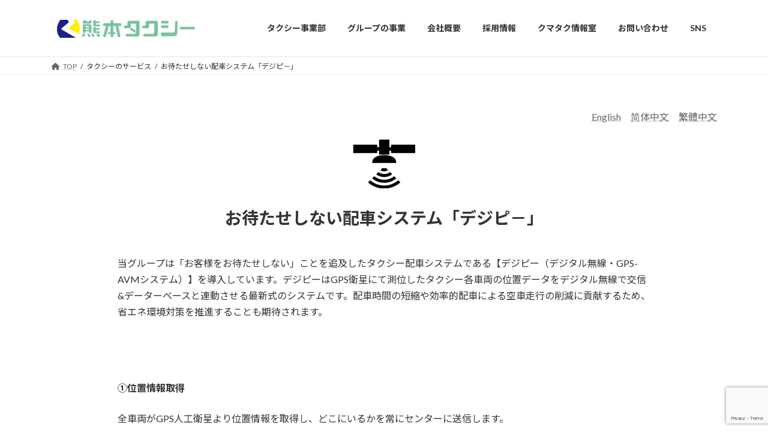

--- FILE ---
content_type: text/html; charset=UTF-8
request_url: https://kumataku.com/index.php/taxi-service/degi-p/
body_size: 19232
content:
<!DOCTYPE html>
<html lang="ja">
<head>
<meta charset="utf-8">
<meta http-equiv="X-UA-Compatible" content="IE=edge">
<meta name="viewport" content="width=device-width, initial-scale=1">

<title>お待たせしない配車システム「デジピ－」 | kumataku</title>
<meta name='robots' content='max-image-preview:large' />
<link rel="alternate" type="application/rss+xml" title="kumataku &raquo; フィード" href="https://kumataku.com/index.php/feed/" />
<link rel="alternate" type="application/rss+xml" title="kumataku &raquo; コメントフィード" href="https://kumataku.com/index.php/comments/feed/" />
<link rel="alternate" title="oEmbed (JSON)" type="application/json+oembed" href="https://kumataku.com/index.php/wp-json/oembed/1.0/embed?url=https%3A%2F%2Fkumataku.com%2Findex.php%2Ftaxi-service%2Fdegi-p%2F" />
<link rel="alternate" title="oEmbed (XML)" type="text/xml+oembed" href="https://kumataku.com/index.php/wp-json/oembed/1.0/embed?url=https%3A%2F%2Fkumataku.com%2Findex.php%2Ftaxi-service%2Fdegi-p%2F&#038;format=xml" />
<meta name="description" content="English　简体中文　繁體中文お待たせしない配車システム「デジピ－」当グループは「お客様をお待たせしない」ことを追及したタクシー配車システムである【デジピー（デジタル無線・GPS-AVMシステム）】を導入しています。デジピーはGPS衛星にて測位したタクシー各車両の位置データをデジタル無線で交信&amp;データーベースと連動させる最新式のシステムです。配車時間の短縮や効率的配車による空車走行の削減に貢献するため、省エネ環境対策を推進することも期待さ" /><style id='wp-img-auto-sizes-contain-inline-css' type='text/css'>
img:is([sizes=auto i],[sizes^="auto," i]){contain-intrinsic-size:3000px 1500px}
/*# sourceURL=wp-img-auto-sizes-contain-inline-css */
</style>
<link rel='stylesheet' id='vkExUnit_common_style-css' href='https://kumataku.com/wp-content/plugins/vk-all-in-one-expansion-unit/assets/css/vkExUnit_style.css?ver=9.94.1.1' type='text/css' media='all' />
<style id='vkExUnit_common_style-inline-css' type='text/css'>
.veu_promotion-alert__content--text { border: 1px solid rgba(0,0,0,0.125); padding: 0.5em 1em; border-radius: var(--vk-size-radius); margin-bottom: var(--vk-margin-block-bottom); font-size: 0.875rem; } /* Alert Content部分に段落タグを入れた場合に最後の段落の余白を0にする */ .veu_promotion-alert__content--text p:last-of-type{ margin-bottom:0; margin-top: 0; }
:root {--ver_page_top_button_url:url(https://kumataku.com/wp-content/plugins/vk-all-in-one-expansion-unit/assets/images/to-top-btn-icon.svg);}@font-face {font-weight: normal;font-style: normal;font-family: "vk_sns";src: url("https://kumataku.com/wp-content/plugins/vk-all-in-one-expansion-unit/inc/sns/icons/fonts/vk_sns.eot?-bq20cj");src: url("https://kumataku.com/wp-content/plugins/vk-all-in-one-expansion-unit/inc/sns/icons/fonts/vk_sns.eot?#iefix-bq20cj") format("embedded-opentype"),url("https://kumataku.com/wp-content/plugins/vk-all-in-one-expansion-unit/inc/sns/icons/fonts/vk_sns.woff?-bq20cj") format("woff"),url("https://kumataku.com/wp-content/plugins/vk-all-in-one-expansion-unit/inc/sns/icons/fonts/vk_sns.ttf?-bq20cj") format("truetype"),url("https://kumataku.com/wp-content/plugins/vk-all-in-one-expansion-unit/inc/sns/icons/fonts/vk_sns.svg?-bq20cj#vk_sns") format("svg");}
/*# sourceURL=vkExUnit_common_style-inline-css */
</style>
<style id='wp-emoji-styles-inline-css' type='text/css'>

	img.wp-smiley, img.emoji {
		display: inline !important;
		border: none !important;
		box-shadow: none !important;
		height: 1em !important;
		width: 1em !important;
		margin: 0 0.07em !important;
		vertical-align: -0.1em !important;
		background: none !important;
		padding: 0 !important;
	}
/*# sourceURL=wp-emoji-styles-inline-css */
</style>
<style id='wp-block-library-inline-css' type='text/css'>
:root{--wp-block-synced-color:#7a00df;--wp-block-synced-color--rgb:122,0,223;--wp-bound-block-color:var(--wp-block-synced-color);--wp-editor-canvas-background:#ddd;--wp-admin-theme-color:#007cba;--wp-admin-theme-color--rgb:0,124,186;--wp-admin-theme-color-darker-10:#006ba1;--wp-admin-theme-color-darker-10--rgb:0,107,160.5;--wp-admin-theme-color-darker-20:#005a87;--wp-admin-theme-color-darker-20--rgb:0,90,135;--wp-admin-border-width-focus:2px}@media (min-resolution:192dpi){:root{--wp-admin-border-width-focus:1.5px}}.wp-element-button{cursor:pointer}:root .has-very-light-gray-background-color{background-color:#eee}:root .has-very-dark-gray-background-color{background-color:#313131}:root .has-very-light-gray-color{color:#eee}:root .has-very-dark-gray-color{color:#313131}:root .has-vivid-green-cyan-to-vivid-cyan-blue-gradient-background{background:linear-gradient(135deg,#00d084,#0693e3)}:root .has-purple-crush-gradient-background{background:linear-gradient(135deg,#34e2e4,#4721fb 50%,#ab1dfe)}:root .has-hazy-dawn-gradient-background{background:linear-gradient(135deg,#faaca8,#dad0ec)}:root .has-subdued-olive-gradient-background{background:linear-gradient(135deg,#fafae1,#67a671)}:root .has-atomic-cream-gradient-background{background:linear-gradient(135deg,#fdd79a,#004a59)}:root .has-nightshade-gradient-background{background:linear-gradient(135deg,#330968,#31cdcf)}:root .has-midnight-gradient-background{background:linear-gradient(135deg,#020381,#2874fc)}:root{--wp--preset--font-size--normal:16px;--wp--preset--font-size--huge:42px}.has-regular-font-size{font-size:1em}.has-larger-font-size{font-size:2.625em}.has-normal-font-size{font-size:var(--wp--preset--font-size--normal)}.has-huge-font-size{font-size:var(--wp--preset--font-size--huge)}.has-text-align-center{text-align:center}.has-text-align-left{text-align:left}.has-text-align-right{text-align:right}.has-fit-text{white-space:nowrap!important}#end-resizable-editor-section{display:none}.aligncenter{clear:both}.items-justified-left{justify-content:flex-start}.items-justified-center{justify-content:center}.items-justified-right{justify-content:flex-end}.items-justified-space-between{justify-content:space-between}.screen-reader-text{border:0;clip-path:inset(50%);height:1px;margin:-1px;overflow:hidden;padding:0;position:absolute;width:1px;word-wrap:normal!important}.screen-reader-text:focus{background-color:#ddd;clip-path:none;color:#444;display:block;font-size:1em;height:auto;left:5px;line-height:normal;padding:15px 23px 14px;text-decoration:none;top:5px;width:auto;z-index:100000}html :where(.has-border-color){border-style:solid}html :where([style*=border-top-color]){border-top-style:solid}html :where([style*=border-right-color]){border-right-style:solid}html :where([style*=border-bottom-color]){border-bottom-style:solid}html :where([style*=border-left-color]){border-left-style:solid}html :where([style*=border-width]){border-style:solid}html :where([style*=border-top-width]){border-top-style:solid}html :where([style*=border-right-width]){border-right-style:solid}html :where([style*=border-bottom-width]){border-bottom-style:solid}html :where([style*=border-left-width]){border-left-style:solid}html :where(img[class*=wp-image-]){height:auto;max-width:100%}:where(figure){margin:0 0 1em}html :where(.is-position-sticky){--wp-admin--admin-bar--position-offset:var(--wp-admin--admin-bar--height,0px)}@media screen and (max-width:600px){html :where(.is-position-sticky){--wp-admin--admin-bar--position-offset:0px}}
/* VK Color Palettes */:root{ --vk-color-primary:#78c49d}:root .has-vk-color-primary-color { color:var(--vk-color-primary); }:root .has-vk-color-primary-background-color { background-color:var(--vk-color-primary); }:root{ --vk-color-primary-dark:#609d7e}:root .has-vk-color-primary-dark-color { color:var(--vk-color-primary-dark); }:root .has-vk-color-primary-dark-background-color { background-color:var(--vk-color-primary-dark); }:root{ --vk-color-primary-vivid:#84d8ad}:root .has-vk-color-primary-vivid-color { color:var(--vk-color-primary-vivid); }:root .has-vk-color-primary-vivid-background-color { background-color:var(--vk-color-primary-vivid); }

/*# sourceURL=wp-block-library-inline-css */
</style><style id='wp-block-button-inline-css' type='text/css'>
.wp-block-button__link{align-content:center;box-sizing:border-box;cursor:pointer;display:inline-block;height:100%;text-align:center;word-break:break-word}.wp-block-button__link.aligncenter{text-align:center}.wp-block-button__link.alignright{text-align:right}:where(.wp-block-button__link){border-radius:9999px;box-shadow:none;padding:calc(.667em + 2px) calc(1.333em + 2px);text-decoration:none}.wp-block-button[style*=text-decoration] .wp-block-button__link{text-decoration:inherit}.wp-block-buttons>.wp-block-button.has-custom-width{max-width:none}.wp-block-buttons>.wp-block-button.has-custom-width .wp-block-button__link{width:100%}.wp-block-buttons>.wp-block-button.has-custom-font-size .wp-block-button__link{font-size:inherit}.wp-block-buttons>.wp-block-button.wp-block-button__width-25{width:calc(25% - var(--wp--style--block-gap, .5em)*.75)}.wp-block-buttons>.wp-block-button.wp-block-button__width-50{width:calc(50% - var(--wp--style--block-gap, .5em)*.5)}.wp-block-buttons>.wp-block-button.wp-block-button__width-75{width:calc(75% - var(--wp--style--block-gap, .5em)*.25)}.wp-block-buttons>.wp-block-button.wp-block-button__width-100{flex-basis:100%;width:100%}.wp-block-buttons.is-vertical>.wp-block-button.wp-block-button__width-25{width:25%}.wp-block-buttons.is-vertical>.wp-block-button.wp-block-button__width-50{width:50%}.wp-block-buttons.is-vertical>.wp-block-button.wp-block-button__width-75{width:75%}.wp-block-button.is-style-squared,.wp-block-button__link.wp-block-button.is-style-squared{border-radius:0}.wp-block-button.no-border-radius,.wp-block-button__link.no-border-radius{border-radius:0!important}:root :where(.wp-block-button .wp-block-button__link.is-style-outline),:root :where(.wp-block-button.is-style-outline>.wp-block-button__link){border:2px solid;padding:.667em 1.333em}:root :where(.wp-block-button .wp-block-button__link.is-style-outline:not(.has-text-color)),:root :where(.wp-block-button.is-style-outline>.wp-block-button__link:not(.has-text-color)){color:currentColor}:root :where(.wp-block-button .wp-block-button__link.is-style-outline:not(.has-background)),:root :where(.wp-block-button.is-style-outline>.wp-block-button__link:not(.has-background)){background-color:initial;background-image:none}
/*# sourceURL=https://kumataku.com/wp-includes/blocks/button/style.min.css */
</style>
<style id='wp-block-heading-inline-css' type='text/css'>
h1:where(.wp-block-heading).has-background,h2:where(.wp-block-heading).has-background,h3:where(.wp-block-heading).has-background,h4:where(.wp-block-heading).has-background,h5:where(.wp-block-heading).has-background,h6:where(.wp-block-heading).has-background{padding:1.25em 2.375em}h1.has-text-align-left[style*=writing-mode]:where([style*=vertical-lr]),h1.has-text-align-right[style*=writing-mode]:where([style*=vertical-rl]),h2.has-text-align-left[style*=writing-mode]:where([style*=vertical-lr]),h2.has-text-align-right[style*=writing-mode]:where([style*=vertical-rl]),h3.has-text-align-left[style*=writing-mode]:where([style*=vertical-lr]),h3.has-text-align-right[style*=writing-mode]:where([style*=vertical-rl]),h4.has-text-align-left[style*=writing-mode]:where([style*=vertical-lr]),h4.has-text-align-right[style*=writing-mode]:where([style*=vertical-rl]),h5.has-text-align-left[style*=writing-mode]:where([style*=vertical-lr]),h5.has-text-align-right[style*=writing-mode]:where([style*=vertical-rl]),h6.has-text-align-left[style*=writing-mode]:where([style*=vertical-lr]),h6.has-text-align-right[style*=writing-mode]:where([style*=vertical-rl]){rotate:180deg}
/*# sourceURL=https://kumataku.com/wp-includes/blocks/heading/style.min.css */
</style>
<style id='wp-block-image-inline-css' type='text/css'>
.wp-block-image>a,.wp-block-image>figure>a{display:inline-block}.wp-block-image img{box-sizing:border-box;height:auto;max-width:100%;vertical-align:bottom}@media not (prefers-reduced-motion){.wp-block-image img.hide{visibility:hidden}.wp-block-image img.show{animation:show-content-image .4s}}.wp-block-image[style*=border-radius] img,.wp-block-image[style*=border-radius]>a{border-radius:inherit}.wp-block-image.has-custom-border img{box-sizing:border-box}.wp-block-image.aligncenter{text-align:center}.wp-block-image.alignfull>a,.wp-block-image.alignwide>a{width:100%}.wp-block-image.alignfull img,.wp-block-image.alignwide img{height:auto;width:100%}.wp-block-image .aligncenter,.wp-block-image .alignleft,.wp-block-image .alignright,.wp-block-image.aligncenter,.wp-block-image.alignleft,.wp-block-image.alignright{display:table}.wp-block-image .aligncenter>figcaption,.wp-block-image .alignleft>figcaption,.wp-block-image .alignright>figcaption,.wp-block-image.aligncenter>figcaption,.wp-block-image.alignleft>figcaption,.wp-block-image.alignright>figcaption{caption-side:bottom;display:table-caption}.wp-block-image .alignleft{float:left;margin:.5em 1em .5em 0}.wp-block-image .alignright{float:right;margin:.5em 0 .5em 1em}.wp-block-image .aligncenter{margin-left:auto;margin-right:auto}.wp-block-image :where(figcaption){margin-bottom:1em;margin-top:.5em}.wp-block-image.is-style-circle-mask img{border-radius:9999px}@supports ((-webkit-mask-image:none) or (mask-image:none)) or (-webkit-mask-image:none){.wp-block-image.is-style-circle-mask img{border-radius:0;-webkit-mask-image:url('data:image/svg+xml;utf8,<svg viewBox="0 0 100 100" xmlns="http://www.w3.org/2000/svg"><circle cx="50" cy="50" r="50"/></svg>');mask-image:url('data:image/svg+xml;utf8,<svg viewBox="0 0 100 100" xmlns="http://www.w3.org/2000/svg"><circle cx="50" cy="50" r="50"/></svg>');mask-mode:alpha;-webkit-mask-position:center;mask-position:center;-webkit-mask-repeat:no-repeat;mask-repeat:no-repeat;-webkit-mask-size:contain;mask-size:contain}}:root :where(.wp-block-image.is-style-rounded img,.wp-block-image .is-style-rounded img){border-radius:9999px}.wp-block-image figure{margin:0}.wp-lightbox-container{display:flex;flex-direction:column;position:relative}.wp-lightbox-container img{cursor:zoom-in}.wp-lightbox-container img:hover+button{opacity:1}.wp-lightbox-container button{align-items:center;backdrop-filter:blur(16px) saturate(180%);background-color:#5a5a5a40;border:none;border-radius:4px;cursor:zoom-in;display:flex;height:20px;justify-content:center;opacity:0;padding:0;position:absolute;right:16px;text-align:center;top:16px;width:20px;z-index:100}@media not (prefers-reduced-motion){.wp-lightbox-container button{transition:opacity .2s ease}}.wp-lightbox-container button:focus-visible{outline:3px auto #5a5a5a40;outline:3px auto -webkit-focus-ring-color;outline-offset:3px}.wp-lightbox-container button:hover{cursor:pointer;opacity:1}.wp-lightbox-container button:focus{opacity:1}.wp-lightbox-container button:focus,.wp-lightbox-container button:hover,.wp-lightbox-container button:not(:hover):not(:active):not(.has-background){background-color:#5a5a5a40;border:none}.wp-lightbox-overlay{box-sizing:border-box;cursor:zoom-out;height:100vh;left:0;overflow:hidden;position:fixed;top:0;visibility:hidden;width:100%;z-index:100000}.wp-lightbox-overlay .close-button{align-items:center;cursor:pointer;display:flex;justify-content:center;min-height:40px;min-width:40px;padding:0;position:absolute;right:calc(env(safe-area-inset-right) + 16px);top:calc(env(safe-area-inset-top) + 16px);z-index:5000000}.wp-lightbox-overlay .close-button:focus,.wp-lightbox-overlay .close-button:hover,.wp-lightbox-overlay .close-button:not(:hover):not(:active):not(.has-background){background:none;border:none}.wp-lightbox-overlay .lightbox-image-container{height:var(--wp--lightbox-container-height);left:50%;overflow:hidden;position:absolute;top:50%;transform:translate(-50%,-50%);transform-origin:top left;width:var(--wp--lightbox-container-width);z-index:9999999999}.wp-lightbox-overlay .wp-block-image{align-items:center;box-sizing:border-box;display:flex;height:100%;justify-content:center;margin:0;position:relative;transform-origin:0 0;width:100%;z-index:3000000}.wp-lightbox-overlay .wp-block-image img{height:var(--wp--lightbox-image-height);min-height:var(--wp--lightbox-image-height);min-width:var(--wp--lightbox-image-width);width:var(--wp--lightbox-image-width)}.wp-lightbox-overlay .wp-block-image figcaption{display:none}.wp-lightbox-overlay button{background:none;border:none}.wp-lightbox-overlay .scrim{background-color:#fff;height:100%;opacity:.9;position:absolute;width:100%;z-index:2000000}.wp-lightbox-overlay.active{visibility:visible}@media not (prefers-reduced-motion){.wp-lightbox-overlay.active{animation:turn-on-visibility .25s both}.wp-lightbox-overlay.active img{animation:turn-on-visibility .35s both}.wp-lightbox-overlay.show-closing-animation:not(.active){animation:turn-off-visibility .35s both}.wp-lightbox-overlay.show-closing-animation:not(.active) img{animation:turn-off-visibility .25s both}.wp-lightbox-overlay.zoom.active{animation:none;opacity:1;visibility:visible}.wp-lightbox-overlay.zoom.active .lightbox-image-container{animation:lightbox-zoom-in .4s}.wp-lightbox-overlay.zoom.active .lightbox-image-container img{animation:none}.wp-lightbox-overlay.zoom.active .scrim{animation:turn-on-visibility .4s forwards}.wp-lightbox-overlay.zoom.show-closing-animation:not(.active){animation:none}.wp-lightbox-overlay.zoom.show-closing-animation:not(.active) .lightbox-image-container{animation:lightbox-zoom-out .4s}.wp-lightbox-overlay.zoom.show-closing-animation:not(.active) .lightbox-image-container img{animation:none}.wp-lightbox-overlay.zoom.show-closing-animation:not(.active) .scrim{animation:turn-off-visibility .4s forwards}}@keyframes show-content-image{0%{visibility:hidden}99%{visibility:hidden}to{visibility:visible}}@keyframes turn-on-visibility{0%{opacity:0}to{opacity:1}}@keyframes turn-off-visibility{0%{opacity:1;visibility:visible}99%{opacity:0;visibility:visible}to{opacity:0;visibility:hidden}}@keyframes lightbox-zoom-in{0%{transform:translate(calc((-100vw + var(--wp--lightbox-scrollbar-width))/2 + var(--wp--lightbox-initial-left-position)),calc(-50vh + var(--wp--lightbox-initial-top-position))) scale(var(--wp--lightbox-scale))}to{transform:translate(-50%,-50%) scale(1)}}@keyframes lightbox-zoom-out{0%{transform:translate(-50%,-50%) scale(1);visibility:visible}99%{visibility:visible}to{transform:translate(calc((-100vw + var(--wp--lightbox-scrollbar-width))/2 + var(--wp--lightbox-initial-left-position)),calc(-50vh + var(--wp--lightbox-initial-top-position))) scale(var(--wp--lightbox-scale));visibility:hidden}}
/*# sourceURL=https://kumataku.com/wp-includes/blocks/image/style.min.css */
</style>
<style id='wp-block-buttons-inline-css' type='text/css'>
.wp-block-buttons{box-sizing:border-box}.wp-block-buttons.is-vertical{flex-direction:column}.wp-block-buttons.is-vertical>.wp-block-button:last-child{margin-bottom:0}.wp-block-buttons>.wp-block-button{display:inline-block;margin:0}.wp-block-buttons.is-content-justification-left{justify-content:flex-start}.wp-block-buttons.is-content-justification-left.is-vertical{align-items:flex-start}.wp-block-buttons.is-content-justification-center{justify-content:center}.wp-block-buttons.is-content-justification-center.is-vertical{align-items:center}.wp-block-buttons.is-content-justification-right{justify-content:flex-end}.wp-block-buttons.is-content-justification-right.is-vertical{align-items:flex-end}.wp-block-buttons.is-content-justification-space-between{justify-content:space-between}.wp-block-buttons.aligncenter{text-align:center}.wp-block-buttons:not(.is-content-justification-space-between,.is-content-justification-right,.is-content-justification-left,.is-content-justification-center) .wp-block-button.aligncenter{margin-left:auto;margin-right:auto;width:100%}.wp-block-buttons[style*=text-decoration] .wp-block-button,.wp-block-buttons[style*=text-decoration] .wp-block-button__link{text-decoration:inherit}.wp-block-buttons.has-custom-font-size .wp-block-button__link{font-size:inherit}.wp-block-buttons .wp-block-button__link{width:100%}.wp-block-button.aligncenter{text-align:center}
/*# sourceURL=https://kumataku.com/wp-includes/blocks/buttons/style.min.css */
</style>
<style id='wp-block-search-inline-css' type='text/css'>
.wp-block-search__button{margin-left:10px;word-break:normal}.wp-block-search__button.has-icon{line-height:0}.wp-block-search__button svg{height:1.25em;min-height:24px;min-width:24px;width:1.25em;fill:currentColor;vertical-align:text-bottom}:where(.wp-block-search__button){border:1px solid #ccc;padding:6px 10px}.wp-block-search__inside-wrapper{display:flex;flex:auto;flex-wrap:nowrap;max-width:100%}.wp-block-search__label{width:100%}.wp-block-search.wp-block-search__button-only .wp-block-search__button{box-sizing:border-box;display:flex;flex-shrink:0;justify-content:center;margin-left:0;max-width:100%}.wp-block-search.wp-block-search__button-only .wp-block-search__inside-wrapper{min-width:0!important;transition-property:width}.wp-block-search.wp-block-search__button-only .wp-block-search__input{flex-basis:100%;transition-duration:.3s}.wp-block-search.wp-block-search__button-only.wp-block-search__searchfield-hidden,.wp-block-search.wp-block-search__button-only.wp-block-search__searchfield-hidden .wp-block-search__inside-wrapper{overflow:hidden}.wp-block-search.wp-block-search__button-only.wp-block-search__searchfield-hidden .wp-block-search__input{border-left-width:0!important;border-right-width:0!important;flex-basis:0;flex-grow:0;margin:0;min-width:0!important;padding-left:0!important;padding-right:0!important;width:0!important}:where(.wp-block-search__input){appearance:none;border:1px solid #949494;flex-grow:1;font-family:inherit;font-size:inherit;font-style:inherit;font-weight:inherit;letter-spacing:inherit;line-height:inherit;margin-left:0;margin-right:0;min-width:3rem;padding:8px;text-decoration:unset!important;text-transform:inherit}:where(.wp-block-search__button-inside .wp-block-search__inside-wrapper){background-color:#fff;border:1px solid #949494;box-sizing:border-box;padding:4px}:where(.wp-block-search__button-inside .wp-block-search__inside-wrapper) .wp-block-search__input{border:none;border-radius:0;padding:0 4px}:where(.wp-block-search__button-inside .wp-block-search__inside-wrapper) .wp-block-search__input:focus{outline:none}:where(.wp-block-search__button-inside .wp-block-search__inside-wrapper) :where(.wp-block-search__button){padding:4px 8px}.wp-block-search.aligncenter .wp-block-search__inside-wrapper{margin:auto}.wp-block[data-align=right] .wp-block-search.wp-block-search__button-only .wp-block-search__inside-wrapper{float:right}
/*# sourceURL=https://kumataku.com/wp-includes/blocks/search/style.min.css */
</style>
<style id='wp-block-group-inline-css' type='text/css'>
.wp-block-group{box-sizing:border-box}:where(.wp-block-group.wp-block-group-is-layout-constrained){position:relative}
/*# sourceURL=https://kumataku.com/wp-includes/blocks/group/style.min.css */
</style>
<style id='wp-block-paragraph-inline-css' type='text/css'>
.is-small-text{font-size:.875em}.is-regular-text{font-size:1em}.is-large-text{font-size:2.25em}.is-larger-text{font-size:3em}.has-drop-cap:not(:focus):first-letter{float:left;font-size:8.4em;font-style:normal;font-weight:100;line-height:.68;margin:.05em .1em 0 0;text-transform:uppercase}body.rtl .has-drop-cap:not(:focus):first-letter{float:none;margin-left:.1em}p.has-drop-cap.has-background{overflow:hidden}:root :where(p.has-background){padding:1.25em 2.375em}:where(p.has-text-color:not(.has-link-color)) a{color:inherit}p.has-text-align-left[style*="writing-mode:vertical-lr"],p.has-text-align-right[style*="writing-mode:vertical-rl"]{rotate:180deg}
/*# sourceURL=https://kumataku.com/wp-includes/blocks/paragraph/style.min.css */
</style>
<style id='global-styles-inline-css' type='text/css'>
:root{--wp--preset--aspect-ratio--square: 1;--wp--preset--aspect-ratio--4-3: 4/3;--wp--preset--aspect-ratio--3-4: 3/4;--wp--preset--aspect-ratio--3-2: 3/2;--wp--preset--aspect-ratio--2-3: 2/3;--wp--preset--aspect-ratio--16-9: 16/9;--wp--preset--aspect-ratio--9-16: 9/16;--wp--preset--color--black: #000000;--wp--preset--color--cyan-bluish-gray: #abb8c3;--wp--preset--color--white: #ffffff;--wp--preset--color--pale-pink: #f78da7;--wp--preset--color--vivid-red: #cf2e2e;--wp--preset--color--luminous-vivid-orange: #ff6900;--wp--preset--color--luminous-vivid-amber: #fcb900;--wp--preset--color--light-green-cyan: #7bdcb5;--wp--preset--color--vivid-green-cyan: #00d084;--wp--preset--color--pale-cyan-blue: #8ed1fc;--wp--preset--color--vivid-cyan-blue: #0693e3;--wp--preset--color--vivid-purple: #9b51e0;--wp--preset--gradient--vivid-cyan-blue-to-vivid-purple: linear-gradient(135deg,rgba(6,147,227,1) 0%,rgb(155,81,224) 100%);--wp--preset--gradient--light-green-cyan-to-vivid-green-cyan: linear-gradient(135deg,rgb(122,220,180) 0%,rgb(0,208,130) 100%);--wp--preset--gradient--luminous-vivid-amber-to-luminous-vivid-orange: linear-gradient(135deg,rgba(252,185,0,1) 0%,rgba(255,105,0,1) 100%);--wp--preset--gradient--luminous-vivid-orange-to-vivid-red: linear-gradient(135deg,rgba(255,105,0,1) 0%,rgb(207,46,46) 100%);--wp--preset--gradient--very-light-gray-to-cyan-bluish-gray: linear-gradient(135deg,rgb(238,238,238) 0%,rgb(169,184,195) 100%);--wp--preset--gradient--cool-to-warm-spectrum: linear-gradient(135deg,rgb(74,234,220) 0%,rgb(151,120,209) 20%,rgb(207,42,186) 40%,rgb(238,44,130) 60%,rgb(251,105,98) 80%,rgb(254,248,76) 100%);--wp--preset--gradient--blush-light-purple: linear-gradient(135deg,rgb(255,206,236) 0%,rgb(152,150,240) 100%);--wp--preset--gradient--blush-bordeaux: linear-gradient(135deg,rgb(254,205,165) 0%,rgb(254,45,45) 50%,rgb(107,0,62) 100%);--wp--preset--gradient--luminous-dusk: linear-gradient(135deg,rgb(255,203,112) 0%,rgb(199,81,192) 50%,rgb(65,88,208) 100%);--wp--preset--gradient--pale-ocean: linear-gradient(135deg,rgb(255,245,203) 0%,rgb(182,227,212) 50%,rgb(51,167,181) 100%);--wp--preset--gradient--electric-grass: linear-gradient(135deg,rgb(202,248,128) 0%,rgb(113,206,126) 100%);--wp--preset--gradient--midnight: linear-gradient(135deg,rgb(2,3,129) 0%,rgb(40,116,252) 100%);--wp--preset--gradient--vivid-green-cyan-to-vivid-cyan-blue: linear-gradient(135deg,rgba(0,208,132,1) 0%,rgba(6,147,227,1) 100%);--wp--preset--font-size--small: 14px;--wp--preset--font-size--medium: 20px;--wp--preset--font-size--large: 24px;--wp--preset--font-size--x-large: 42px;--wp--preset--font-size--regular: 16px;--wp--preset--font-size--huge: 36px;--wp--preset--spacing--20: 0.44rem;--wp--preset--spacing--30: 0.67rem;--wp--preset--spacing--40: 1rem;--wp--preset--spacing--50: 1.5rem;--wp--preset--spacing--60: 2.25rem;--wp--preset--spacing--70: 3.38rem;--wp--preset--spacing--80: 5.06rem;--wp--preset--shadow--natural: 6px 6px 9px rgba(0, 0, 0, 0.2);--wp--preset--shadow--deep: 12px 12px 50px rgba(0, 0, 0, 0.4);--wp--preset--shadow--sharp: 6px 6px 0px rgba(0, 0, 0, 0.2);--wp--preset--shadow--outlined: 6px 6px 0px -3px rgb(255, 255, 255), 6px 6px rgb(0, 0, 0);--wp--preset--shadow--crisp: 6px 6px 0px rgb(0, 0, 0);}:where(.is-layout-flex){gap: 0.5em;}:where(.is-layout-grid){gap: 0.5em;}body .is-layout-flex{display: flex;}.is-layout-flex{flex-wrap: wrap;align-items: center;}.is-layout-flex > :is(*, div){margin: 0;}body .is-layout-grid{display: grid;}.is-layout-grid > :is(*, div){margin: 0;}:where(.wp-block-columns.is-layout-flex){gap: 2em;}:where(.wp-block-columns.is-layout-grid){gap: 2em;}:where(.wp-block-post-template.is-layout-flex){gap: 1.25em;}:where(.wp-block-post-template.is-layout-grid){gap: 1.25em;}.has-black-color{color: var(--wp--preset--color--black) !important;}.has-cyan-bluish-gray-color{color: var(--wp--preset--color--cyan-bluish-gray) !important;}.has-white-color{color: var(--wp--preset--color--white) !important;}.has-pale-pink-color{color: var(--wp--preset--color--pale-pink) !important;}.has-vivid-red-color{color: var(--wp--preset--color--vivid-red) !important;}.has-luminous-vivid-orange-color{color: var(--wp--preset--color--luminous-vivid-orange) !important;}.has-luminous-vivid-amber-color{color: var(--wp--preset--color--luminous-vivid-amber) !important;}.has-light-green-cyan-color{color: var(--wp--preset--color--light-green-cyan) !important;}.has-vivid-green-cyan-color{color: var(--wp--preset--color--vivid-green-cyan) !important;}.has-pale-cyan-blue-color{color: var(--wp--preset--color--pale-cyan-blue) !important;}.has-vivid-cyan-blue-color{color: var(--wp--preset--color--vivid-cyan-blue) !important;}.has-vivid-purple-color{color: var(--wp--preset--color--vivid-purple) !important;}.has-black-background-color{background-color: var(--wp--preset--color--black) !important;}.has-cyan-bluish-gray-background-color{background-color: var(--wp--preset--color--cyan-bluish-gray) !important;}.has-white-background-color{background-color: var(--wp--preset--color--white) !important;}.has-pale-pink-background-color{background-color: var(--wp--preset--color--pale-pink) !important;}.has-vivid-red-background-color{background-color: var(--wp--preset--color--vivid-red) !important;}.has-luminous-vivid-orange-background-color{background-color: var(--wp--preset--color--luminous-vivid-orange) !important;}.has-luminous-vivid-amber-background-color{background-color: var(--wp--preset--color--luminous-vivid-amber) !important;}.has-light-green-cyan-background-color{background-color: var(--wp--preset--color--light-green-cyan) !important;}.has-vivid-green-cyan-background-color{background-color: var(--wp--preset--color--vivid-green-cyan) !important;}.has-pale-cyan-blue-background-color{background-color: var(--wp--preset--color--pale-cyan-blue) !important;}.has-vivid-cyan-blue-background-color{background-color: var(--wp--preset--color--vivid-cyan-blue) !important;}.has-vivid-purple-background-color{background-color: var(--wp--preset--color--vivid-purple) !important;}.has-black-border-color{border-color: var(--wp--preset--color--black) !important;}.has-cyan-bluish-gray-border-color{border-color: var(--wp--preset--color--cyan-bluish-gray) !important;}.has-white-border-color{border-color: var(--wp--preset--color--white) !important;}.has-pale-pink-border-color{border-color: var(--wp--preset--color--pale-pink) !important;}.has-vivid-red-border-color{border-color: var(--wp--preset--color--vivid-red) !important;}.has-luminous-vivid-orange-border-color{border-color: var(--wp--preset--color--luminous-vivid-orange) !important;}.has-luminous-vivid-amber-border-color{border-color: var(--wp--preset--color--luminous-vivid-amber) !important;}.has-light-green-cyan-border-color{border-color: var(--wp--preset--color--light-green-cyan) !important;}.has-vivid-green-cyan-border-color{border-color: var(--wp--preset--color--vivid-green-cyan) !important;}.has-pale-cyan-blue-border-color{border-color: var(--wp--preset--color--pale-cyan-blue) !important;}.has-vivid-cyan-blue-border-color{border-color: var(--wp--preset--color--vivid-cyan-blue) !important;}.has-vivid-purple-border-color{border-color: var(--wp--preset--color--vivid-purple) !important;}.has-vivid-cyan-blue-to-vivid-purple-gradient-background{background: var(--wp--preset--gradient--vivid-cyan-blue-to-vivid-purple) !important;}.has-light-green-cyan-to-vivid-green-cyan-gradient-background{background: var(--wp--preset--gradient--light-green-cyan-to-vivid-green-cyan) !important;}.has-luminous-vivid-amber-to-luminous-vivid-orange-gradient-background{background: var(--wp--preset--gradient--luminous-vivid-amber-to-luminous-vivid-orange) !important;}.has-luminous-vivid-orange-to-vivid-red-gradient-background{background: var(--wp--preset--gradient--luminous-vivid-orange-to-vivid-red) !important;}.has-very-light-gray-to-cyan-bluish-gray-gradient-background{background: var(--wp--preset--gradient--very-light-gray-to-cyan-bluish-gray) !important;}.has-cool-to-warm-spectrum-gradient-background{background: var(--wp--preset--gradient--cool-to-warm-spectrum) !important;}.has-blush-light-purple-gradient-background{background: var(--wp--preset--gradient--blush-light-purple) !important;}.has-blush-bordeaux-gradient-background{background: var(--wp--preset--gradient--blush-bordeaux) !important;}.has-luminous-dusk-gradient-background{background: var(--wp--preset--gradient--luminous-dusk) !important;}.has-pale-ocean-gradient-background{background: var(--wp--preset--gradient--pale-ocean) !important;}.has-electric-grass-gradient-background{background: var(--wp--preset--gradient--electric-grass) !important;}.has-midnight-gradient-background{background: var(--wp--preset--gradient--midnight) !important;}.has-small-font-size{font-size: var(--wp--preset--font-size--small) !important;}.has-medium-font-size{font-size: var(--wp--preset--font-size--medium) !important;}.has-large-font-size{font-size: var(--wp--preset--font-size--large) !important;}.has-x-large-font-size{font-size: var(--wp--preset--font-size--x-large) !important;}
/*# sourceURL=global-styles-inline-css */
</style>
<style id='core-block-supports-inline-css' type='text/css'>
.wp-container-core-buttons-is-layout-16018d1d{justify-content:center;}
/*# sourceURL=core-block-supports-inline-css */
</style>

<style id='classic-theme-styles-inline-css' type='text/css'>
/*! This file is auto-generated */
.wp-block-button__link{color:#fff;background-color:#32373c;border-radius:9999px;box-shadow:none;text-decoration:none;padding:calc(.667em + 2px) calc(1.333em + 2px);font-size:1.125em}.wp-block-file__button{background:#32373c;color:#fff;text-decoration:none}
/*# sourceURL=/wp-includes/css/classic-themes.min.css */
</style>
<link rel='stylesheet' id='bogo-css' href='https://kumataku.com/wp-content/plugins/bogo/includes/css/style.css?ver=3.7' type='text/css' media='all' />
<link rel='stylesheet' id='contact-form-7-css' href='https://kumataku.com/wp-content/plugins/contact-form-7/includes/css/styles.css?ver=5.8.5' type='text/css' media='all' />
<style id='fsb-flexible-spacer-style-inline-css' type='text/css'>
.fsb-style-show-front{position:relative;z-index:2;}@media screen and (min-width:1025px){.fsb-flexible-spacer__device--md,.fsb-flexible-spacer__device--sm{display:none;}}@media screen and (min-width:600px) and (max-width:1024px){.fsb-flexible-spacer__device--lg,.fsb-flexible-spacer__device--sm{display:none;}}@media screen and (max-width:599px){.fsb-flexible-spacer__device--lg,.fsb-flexible-spacer__device--md{display:none;}}
/*# sourceURL=fsb-flexible-spacer-style-inline-css */
</style>
<link rel='stylesheet' id='veu-cta-css' href='https://kumataku.com/wp-content/plugins/vk-all-in-one-expansion-unit/inc/call-to-action/package/assets/css/style.css?ver=9.94.1.1' type='text/css' media='all' />
<link rel='stylesheet' id='vk-filter-search-style-css' href='https://kumataku.com/wp-content/plugins/vk-filter-search/inc/filter-search/package/build/style.css?ver=2.3.2' type='text/css' media='all' />
<link rel='stylesheet' id='lightning-common-style-css' href='https://kumataku.com/wp-content/themes/lightning/_g3/assets/css/style.css?ver=15.16.0' type='text/css' media='all' />
<style id='lightning-common-style-inline-css' type='text/css'>
/* Lightning */:root {--vk-color-primary:#78c49d;--vk-color-primary-dark:#609d7e;--vk-color-primary-vivid:#84d8ad;--g_nav_main_acc_icon_open_url:url(https://kumataku.com/wp-content/themes/lightning/_g3/inc/vk-mobile-nav/package/images/vk-menu-acc-icon-open-black.svg);--g_nav_main_acc_icon_close_url: url(https://kumataku.com/wp-content/themes/lightning/_g3/inc/vk-mobile-nav/package/images/vk-menu-close-black.svg);--g_nav_sub_acc_icon_open_url: url(https://kumataku.com/wp-content/themes/lightning/_g3/inc/vk-mobile-nav/package/images/vk-menu-acc-icon-open-white.svg);--g_nav_sub_acc_icon_close_url: url(https://kumataku.com/wp-content/themes/lightning/_g3/inc/vk-mobile-nav/package/images/vk-menu-close-white.svg);}
:root{--swiper-navigation-color: #fff;}
html{scroll-padding-top:var(--vk-size-admin-bar);}
/* vk-mobile-nav */:root {--vk-mobile-nav-menu-btn-bg-src: url("https://kumataku.com/wp-content/themes/lightning/_g3/inc/vk-mobile-nav/package/images/vk-menu-btn-black.svg");--vk-mobile-nav-menu-btn-close-bg-src: url("https://kumataku.com/wp-content/themes/lightning/_g3/inc/vk-mobile-nav/package/images/vk-menu-close-black.svg");--vk-menu-acc-icon-open-black-bg-src: url("https://kumataku.com/wp-content/themes/lightning/_g3/inc/vk-mobile-nav/package/images/vk-menu-acc-icon-open-black.svg");--vk-menu-acc-icon-open-white-bg-src: url("https://kumataku.com/wp-content/themes/lightning/_g3/inc/vk-mobile-nav/package/images/vk-menu-acc-icon-open-white.svg");--vk-menu-acc-icon-close-black-bg-src: url("https://kumataku.com/wp-content/themes/lightning/_g3/inc/vk-mobile-nav/package/images/vk-menu-close-black.svg");--vk-menu-acc-icon-close-white-bg-src: url("https://kumataku.com/wp-content/themes/lightning/_g3/inc/vk-mobile-nav/package/images/vk-menu-close-white.svg");}
/*# sourceURL=lightning-common-style-inline-css */
</style>
<link rel='stylesheet' id='lightning-design-style-css' href='https://kumataku.com/wp-content/themes/lightning/_g3/design-skin/origin3/css/style.css?ver=15.16.0' type='text/css' media='all' />
<style id='lightning-design-style-inline-css' type='text/css'>
.tagcloud a:before { font-family: "Font Awesome 5 Free";content: "\f02b";font-weight: bold; }
/*# sourceURL=lightning-design-style-inline-css */
</style>
<link rel='stylesheet' id='vk-swiper-style-css' href='https://kumataku.com/wp-content/themes/lightning/vendor/vektor-inc/vk-swiper/src/assets/css/swiper-bundle.min.css?ver=11.0.2' type='text/css' media='all' />
<link rel='stylesheet' id='vk-blog-card-css' href='https://kumataku.com/wp-content/themes/lightning/_g3/inc/vk-wp-oembed-blog-card/package/css/blog-card.css?ver=6.9' type='text/css' media='all' />
<link rel='stylesheet' id='lightning-theme-style-css' href='https://kumataku.com/wp-content/themes/lightning_child/style.css?ver=15.16.0' type='text/css' media='all' />
<link rel='stylesheet' id='vk-font-awesome-css' href='https://kumataku.com/wp-content/themes/lightning/vendor/vektor-inc/font-awesome-versions/src/versions/6/css/all.min.css?ver=6.4.2' type='text/css' media='all' />
<link rel='stylesheet' id='tablepress-default-css' href='https://kumataku.com/wp-content/tablepress-combined.min.css?ver=106' type='text/css' media='all' />
<link rel='stylesheet' id='mimetypes-link-icons-css' href='https://kumataku.com/wp-content/plugins/mimetypes-link-icons/css/style.php?cssvars=bXRsaV9oZWlnaHQ9MjQmbXRsaV9pbWFnZV90eXBlPXBuZyZtdGxpX2xlZnRvcnJpZ2h0PWxlZnQmYWN0aXZlX3R5cGVzPXBkZg%3D&#038;ver=3.0' type='text/css' media='all' />
<script type="text/javascript" src="https://kumataku.com/wp-includes/js/jquery/jquery.min.js?ver=3.7.1" id="jquery-core-js"></script>
<script type="text/javascript" src="https://kumataku.com/wp-includes/js/jquery/jquery-migrate.min.js?ver=3.4.1" id="jquery-migrate-js"></script>
<link rel="https://api.w.org/" href="https://kumataku.com/index.php/wp-json/" /><link rel="alternate" title="JSON" type="application/json" href="https://kumataku.com/index.php/wp-json/wp/v2/taxi-service/798" /><link rel="EditURI" type="application/rsd+xml" title="RSD" href="https://kumataku.com/xmlrpc.php?rsd" />
<meta name="generator" content="WordPress 6.9" />
<link rel="canonical" href="https://kumataku.com/index.php/taxi-service/degi-p/" />
<link rel='shortlink' href='https://kumataku.com/index.php/?p=798' />
<link rel="alternate" hreflang="zh-CN" href="https://kumataku.com/index.php/zh-CN/taxi-service/degi-p/" />
<link rel="alternate" hreflang="zh-HK" href="https://kumataku.com/index.php/zh-HK/taxi-service/degi-p/" />
<link rel="alternate" hreflang="en-US" href="https://kumataku.com/index.php/en/taxi-service/degi-p/" />
<link rel="alternate" hreflang="ja" href="https://kumataku.com/index.php/taxi-service/degi-p/" />
<!-- [ VK All in One Expansion Unit OGP ] -->
<meta property="og:site_name" content="kumataku" />
<meta property="og:url" content="https://kumataku.com/index.php/taxi-service/degi-p/" />
<meta property="og:title" content="お待たせしない配車システム「デジピ－」 | kumataku" />
<meta property="og:description" content="English　简体中文　繁體中文お待たせしない配車システム「デジピ－」当グループは「お客様をお待たせしない」ことを追及したタクシー配車システムである【デジピー（デジタル無線・GPS-AVMシステム）】を導入しています。デジピーはGPS衛星にて測位したタクシー各車両の位置データをデジタル無線で交信&amp;データーベースと連動させる最新式のシステムです。配車時間の短縮や効率的配車による空車走行の削減に貢献するため、省エネ環境対策を推進することも期待さ" />
<meta property="og:type" content="article" />
<!-- [ / VK All in One Expansion Unit OGP ] -->
<!-- [ VK All in One Expansion Unit twitter card ] -->
<meta name="twitter:card" content="summary_large_image">
<meta name="twitter:description" content="English　简体中文　繁體中文お待たせしない配車システム「デジピ－」当グループは「お客様をお待たせしない」ことを追及したタクシー配車システムである【デジピー（デジタル無線・GPS-AVMシステム）】を導入しています。デジピーはGPS衛星にて測位したタクシー各車両の位置データをデジタル無線で交信&amp;データーベースと連動させる最新式のシステムです。配車時間の短縮や効率的配車による空車走行の削減に貢献するため、省エネ環境対策を推進することも期待さ">
<meta name="twitter:title" content="お待たせしない配車システム「デジピ－」 | kumataku">
<meta name="twitter:url" content="https://kumataku.com/index.php/taxi-service/degi-p/">
	<meta name="twitter:domain" content="kumataku.com">
	<!-- [ / VK All in One Expansion Unit twitter card ] -->
	<link rel="icon" href="https://kumataku.com/wp-content/uploads/2021/09/cropped-kumataku_icon-32x32.png" sizes="32x32" />
<link rel="icon" href="https://kumataku.com/wp-content/uploads/2021/09/cropped-kumataku_icon-192x192.png" sizes="192x192" />
<link rel="apple-touch-icon" href="https://kumataku.com/wp-content/uploads/2021/09/cropped-kumataku_icon-180x180.png" />
<meta name="msapplication-TileImage" content="https://kumataku.com/wp-content/uploads/2021/09/cropped-kumataku_icon-270x270.png" />
		<style type="text/css" id="wp-custom-css">
			/*フォントの装飾削除*/
h1.entry-title {
    color: #78c49d;
}

.entry-title--post-type--page, h2 {
    border: none;
}

h4 {
    padding: 0;
    background-color: #ffffff;
    border-radius: var(--vk-size-radius);
}

/* グローバルメニューのフォントサイズ変更 */
.gMenu>li .gMenu_name {
font-size: 16px;
}

/*固定・投稿・カテゴリーの上にある帯を消す*/
.page-header {
    display: none;
}

/*【コピーライトの削除】*/
.site-footer-copyright p:nth-child(2) {
    display:none;
}

/*footer*/
footer.site-footer {
    background-color: #78c39c;
	color: white;
}

footer.site-footer p.has-background {
  padding-left: 0;
	padding-top: 0;
}

footer.site-footer h2 {
	padding-bottom: 0;
}

p.privacy a:visited {
	color: white;
}

/*ContactForm7カスタマイズ*/
table.CF7_table{
	width:80%;
	margin:0 auto;
	border: 3px solid #e5e5e5;
}

table.CF7_table tr{
	border-top: 1px solid #e5e5e5;
}

.single .entry-content table.CF7_table,
.page .entry-content table.CF7_table{
	display:table;
}

/*入力欄*/
.CF7_table input, .CF7_table textarea {
	border: 1px solid #d8d8d8;
}

.CF7_table ::placeholder {
	color:#797979;
}

/*「必須」文字*/
.CF7_req{
	font-size:.9em;
	padding: 5px;
	background: #ed7e8c;/*ピンク*/
	color: #fff;
	border-radius: 3px;
	margin-right:1em;
}

/*「任意」文字*/
.CF7_unreq{
	font-size:.9em;
	padding: 5px;
	background: #bdbdbd;/*グレー*/
	color: #fff;
	border-radius: 3px;
	margin-right:1em;
}

/*文字を左揃えに*/
table.CF7_table {
    text-align: left;
}

/* タイトル列 */
@media screen and (min-width: 768px){
	.CF7_table th{
	width:30%;/*横幅*/
	background-color:#e2ede6;/*薄いグリーン*/
	}
}

/* レスポンシブ */
@media screen and (max-width: 768px){
	table.CF7_table{
	width:95%;
	}
	.CF7_table tr, .CF7_table td, .CF7_table th{
	display: block;
	width: 100%;
	line-height:2.5em;
	}
	.CF7_table th{
	background-color:#ebedf5;
	}
}

/* 「送信する」ボタン */
.wpcf7 input.wpcf7-submit {
	background-color:#ed7e8c;/* ピンク*/
	border:0;
	color:#fff;
	font-size:1.2em;
	font-weight:bold;
	margin:0 auto;
}

.CF7_btn{
	text-align:center;
	margin-top:20px;
}

.wpcf7-spinner{
	width:0;
	margin:0;
}

/*リードの幅*/
p.read-weight80 {
	width: 80%;
	margin: 0 auto;
}

p.read-weight70 {
	width: 70%;
	margin: 0 auto;
}


p.read-weight60 {
	width: 60%;
	margin: 0 auto;
}

p.read-weight50 {
	width: 50%;
	margin: 0 auto;
}

p.read-weight40 {
	width: 40%;
	margin: 0 auto;
}

/*グループの幅*/
.group-width80 {
	width: 80%;
	margin: 0 auto;	
}

.group-width70 {
	width: 70%;
	margin: 0 auto;	
}

.group-width60 {
	width: 60%;
	margin: 0 auto;	
}

.group-width50 {
	width: 50%;
	margin: 0 auto;	
}

.group-width40 {
	width: 40%;
	margin: 0 auto;	
}


/*枠をつける*/
.waku40 {
	width: 40%;
	margin: 0 auto;
	 border-style : solid;
  border-color : #E1F4E9;
  border-color : rgba(225, 244, 233, 1);
  border-width : 8px;
	padding: 2em;
}

.waku60 {
	width: 60%;
	margin: 0 auto;
	 border-style : solid;
  border-color : #E1F4E9;
  border-color : rgba(225, 244, 233, 1);
  border-width : 8px;
	padding: 2em;
}

.waku80 {
	width: 80%;
	margin: 0 auto;
	 border-style : solid;
  border-color : #E1F4E9;
  border-color : rgba(225, 244, 233, 1);
  border-width : 8px;
	padding: 2em;
}

.waku100 {
	width: 100%;
	margin: 0 auto;
	 border-style : solid;
  border-color : #E1F4E9;
  border-color : rgba(225, 244, 233, 1);
  border-width : 8px;
	padding: 2em;
}

/*margin-top調整*/
.margin-top0 {
margin-top: 0;
}

.margin-top10 {
margin-top: 10px;
}

.margin-top20 {
margin-top: 20px;
}

.margin-top30 {
margin-top: 30px;
}

.margin-top50 {
margin-top: 50px;
}

.margin-top100 {
margin-top: 100px;
}


/*margin-bottom調整*/
.margin-btm0 {
margin-bottom: 0;
}

.margin-btm10 {
margin-bottom: 10px;
}

.margin-btm20 {
margin-bottom: 20px;
}

.margin-btm30 {
margin-bottom: 30px;
}

.margin-btm50 {
margin-bottom: 50px;
}

.margin-btm100 {
margin-bottom: 100px;
}


/*margin調整*/

.margin0 {
margin: 0;
}


.margin10 {
margin: 10px;
}

.margin20 {
margin: 20px;
}

.margin30 {
margin: 30px;
}

.margin40 {
margin: 40px;
}

.margin50 {
margin: 50px;
}

.margin60 {
margin: 60px;
}


/*padding調整*/

.padding0 {
padding: 0;
}

.padding10 {
padding: 10px;
}

.padding20 {
padding: 20px;
}

.padding30 {
padding: 30px;
}

.padding40 {
padding: 40px;
}

.padding50 {
padding: 50px;
}

.padding60 {
padding: 60px;
}


/*リストの幅設定*/

ul.list-width80 {
    width: 80%;
    margin: 0 auto;
    display: block;
}

ul.list-width70 {
    width: 70%;
    margin: 0 auto;
    display: block;
}

ul.list-width60 {
    width: 60%;
    margin: 0 auto;
    display: block;
}

ul.list-width50 {
    width: 50%;
    margin: 0 auto;
    display: block;
}

ul.list-width40 {
    width: 40%;
    margin: 0 auto;
    display: block;
}



/*フォントサイズ調整*/

.font-sizing50 {
font-size: 0.5em;
}

.font-sizing60 {
font-size: 0.6em;
}

.font-sizing70 {
font-size: 0.7em;
}

.font-sizing80 {
font-size: 0.8em;
}


.font-sizing110 {
font-size: 1.1em;
}

.font-sizing120 {
font-size: 1.2em;
}

.font-sizing130 {
font-size: 1.3em;
}

.font-sizing140 {
font-size: 1.4em;
}

.font-sizing150 {
font-size: 1.5em;
}


.font-sizing170 {
font-size: 1.7em;
}

.font-sizing200 {
font-size: 2em;
}

.font-sizing250 {
font-size: 2.5em;
}


/*-------------【TOP】-------------*/
/*topのお知らせ*/
ul.top-news {
	background-color: #e1f4e9;
	padding: 1em 2em;
	list-style: none;
}

ul.top-news h3 {
	font-size: 1em;
}

ul.top-news p {
	font-size: 0.9em;
	line-height: 1.1em;
}
/*
ul.top-news p.honbun {
	border-bottom: 1px solid #cccccc;
}
*/
p.hinichi {
    margin-bottom: 0.5em;
}

p.honbun {
 margin-bottom: 0.5em;
}

hr.bou {
	border-color: white;
	margin-bottom: 2em;
}

hr.bou:last-child {
    border-bottom: none;
    border-top-width: 0px;
    margin-bottom: 0;
}

ul.top-news h3 a {
    font-size: 1em;
    margin-bottom: 0.4em;
	   color: #5aa572;
}   

/*丸いimgのalt*/
.circle-alt figcaption {
    font-size: 1em;
    font-weight: bold;
}
.wp-block-image.circle-alt {
    margin-bottom: 0;
}

/*ボタンの幅設定*/
.button150px a {
width: 150px;
height: auto;
text-align: center;
}

.button200px a {
width: 200px;
height: auto;
text-align: center;
}

.button250px a {
width: 250px;
height: auto;
text-align: center;
}

.button300px a {
width: 300px;
height: auto;
text-align: center;
}


/*【おとものページ】*/
/*テーブルのthの背景色を変える*/
.tablepress tfoot th, .tablepress thead th  {
background-color: #E1F4E9 !important;
}

	/*【kumaponページ】*/
	/*その1などの枠の調整*/
.wp-block-columns.sono {
	width:60%;
	margin: 0 auto;
	}
	
/*デジピーフォーム*/
input[type=reset] {
	   font-size: 1rem;
    	border: 1px solid var(--vk-color-primary-dark);
	   border-radius: var(--vk-size-radius);
    display: inline-block;
    padding: 0.5em 2em;
	  margin-left: 3em;
    text-align: center;
    text-decoration: none;
    white-space: nowrap;
    background-color: #2c8898;
    color: #f9f9f9;
    border: 1px solid #2c8898;
    cursor: pointer;
    box-sizing: border-box;
}

p.dedip-chushaku {
	margin: 3em 0 5em 0;
}


@media screen and (max-width: 600px) {
	
/*img下のh4下にマージン*/
	h4.has-text-align-center.circle-under-space {
    margin-bottom: 50px;
}
	
	

	/*ボタンの下にマージンをつける*/
.button250px a  {
	margin-bottom: 50px;
	}
	
	
	/*グループの幅を90%に*/
.group-width80 , .group-width70 , .group-width60 , .group-width50 ,
 .group-width40 {
		width: 90%;
		margin: 0 auto;
	}
	
	
/*ページのリードの幅を90%に*/
p.read-weight80 ,　p.read-weight70 , p.read-weight60 , p.read-weight50 ,
p.read-weight40{
		width: 90%;
		text-align: left;
	}
	
/*枠の幅を100%に*/
.waku40 ,  .waku60 , 
.waku80 ,  {
	width: 100%;
	padding: 1em 0 1em 2em;
}

}


@media screen and (max-width: 480px) {
.wp-block-button.button150px {
    margin: 0 auto 2em auto;
}
	
	.wp-block-button.button250px {
    margin: 0 auto 2em auto;
}

	
	/*ページタイトルを左寄せに*/
	h2.top-title {
		width: 90%;
		margin: 0 auto;
	text-align: left;
	}
	
		/*その1などの枠の調整*/
.wp-block-columns.sono {
	width:100%;
	}
	

}		</style>
		<!-- [ VK All in One Expansion Unit Article Structure Data ] --><script type="application/ld+json">{"@context":"https://schema.org/","@type":"Article","headline":"お待たせしない配車システム「デジピ－」","image":"","datePublished":"2022-03-09T19:59:07+09:00","dateModified":"2022-12-19T09:38:08+09:00","author":{"@type":"","name":"kumatakulabo","url":"https://kumataku.com/","sameAs":""}}</script><!-- [ / VK All in One Expansion Unit Article Structure Data ] --><link rel='stylesheet' id='add_google_fonts_Lato-css' href='//fonts.googleapis.com/css2?family=Lato%3Awght%40400%3B700&#038;display=swap&#038;subset=japanese&#038;ver=15.16.0' type='text/css' media='all' />
<link rel='stylesheet' id='add_google_fonts_noto_sans-css' href='//fonts.googleapis.com/css2?family=Noto+Sans+JP%3Awght%40400%3B700&#038;display=swap&#038;subset=japanese&#038;ver=15.16.0' type='text/css' media='all' />
</head>
<body class="wp-singular taxi-service-template-default single single-taxi-service postid-798 wp-embed-responsive wp-theme-lightning wp-child-theme-lightning_child ja post-name-degi-p post-type-taxi-service device-pc fa_v6_css">
<a class="skip-link screen-reader-text" href="#main">コンテンツへスキップ</a>
<a class="skip-link screen-reader-text" href="#vk-mobile-nav">ナビゲーションに移動</a>

<header id="site-header" class="site-header site-header--layout--nav-float">
		<div id="site-header-container" class="site-header-container container">

				<div class="site-header-logo">
		<a href="https://kumataku.com/">
			<span><img src="https://ktaxi.sakura.ne.jp/kumataku/wp-content/uploads/2021/09/logo.png" alt="kumataku" /></span>
		</a>
		</div>

		
		<nav id="global-nav" class="global-nav global-nav--layout--float-right"><ul id="menu-%e3%83%98%e3%83%83%e3%83%80%e3%83%bc%e3%83%8a%e3%83%93" class="menu vk-menu-acc global-nav-list nav"><li id="menu-item-1117" class="menu-item menu-item-type-custom menu-item-object-custom menu-item-has-children menu-item-anchor"><a href="#"><strong class="global-nav-name">タクシー事業部</strong></a>
<ul class="sub-menu">
	<li id="menu-item-2434" class="menu-item menu-item-type-post_type menu-item-object-taxi-service"><a href="https://kumataku.com/index.php/taxi-service/taxi/">タクシー事業部の各種サービス</a></li>
	<li id="menu-item-2322" class="menu-item menu-item-type-post_type menu-item-object-page"><a href="https://kumataku.com/index.php/kanko/">熊本タクシーで観光しよう</a></li>
	<li id="menu-item-1118" class="menu-item menu-item-type-post_type menu-item-object-taxi-service"><a href="https://kumataku.com/index.php/taxi-service/taxi/">各種サービス</a></li>
	<li id="menu-item-1119" class="menu-item menu-item-type-post_type menu-item-object-page"><a href="https://kumataku.com/index.php/taxi-stop/">タクシー乗り場のごあんない</a></li>
	<li id="menu-item-1120" class="menu-item menu-item-type-post_type menu-item-object-page"><a href="https://kumataku.com/index.php/vehicle/">車両一覧</a></li>
	<li id="menu-item-1121" class="menu-item menu-item-type-post_type menu-item-object-page"><a href="https://kumataku.com/index.php/taxi-fare/">タクシー乗車料金を調べる</a></li>
	<li id="menu-item-1123" class="menu-item menu-item-type-post_type menu-item-object-taxi-service"><a href="https://kumataku.com/index.php/taxi-service/payment-system/">自分で払うからスムーズ「セルフ決済機」</a></li>
	<li id="menu-item-1122" class="menu-item menu-item-type-post_type menu-item-object-taxi-service"><a href="https://kumataku.com/index.php/taxi-service/kumapon/">タクシーのご利用でおトク「クマポン」</a></li>
</ul>
</li>
<li id="menu-item-1126" class="menu-item menu-item-type-custom menu-item-object-custom menu-item-has-children menu-item-anchor"><a href="#"><strong class="global-nav-name">グループの事業</strong></a>
<ul class="sub-menu">
	<li id="menu-item-1127" class="menu-item menu-item-type-post_type menu-item-object-page"><a href="https://kumataku.com/index.php/sightseeing/">プランをおまかせ「タクシー旅行」</a></li>
	<li id="menu-item-1128" class="menu-item menu-item-type-post_type menu-item-object-taxi-service"><a href="https://kumataku.com/index.php/taxi-service/outsourcing/">運行管理事業部</a></li>
	<li id="menu-item-1129" class="menu-item menu-item-type-post_type menu-item-object-taxi-service"><a href="https://kumataku.com/index.php/taxi-service/care/">心に寄り添う「クマタクケアセンター」</a></li>
	<li id="menu-item-1130" class="menu-item menu-item-type-custom menu-item-object-custom"><a target="_blank" href="https://magocoro.me/">まごころサポート</a></li>
	<li id="menu-item-1131" class="menu-item menu-item-type-custom menu-item-object-custom"><a target="_blank" href="https://virtualtaxi.net/">バーチャルタクシー</a></li>
	<li id="menu-item-1132" class="menu-item menu-item-type-custom menu-item-object-custom"><a target="_blank" href="https://www.kumataku.com/bus/bustop.html">肥後観光バス</a></li>
	<li id="menu-item-1134" class="menu-item menu-item-type-custom menu-item-object-custom"><a target="_blank" href="https://nijimasu.jp/">お手水の森</a></li>
</ul>
</li>
<li id="menu-item-1787" class="menu-item menu-item-type-custom menu-item-object-custom menu-item-has-children menu-item-anchor"><a href="#"><strong class="global-nav-name">会社概要</strong></a>
<ul class="sub-menu">
	<li id="menu-item-1786" class="menu-item menu-item-type-post_type menu-item-object-company"><a href="https://kumataku.com/index.php/company/message/">ごあいさつ</a></li>
	<li id="menu-item-1785" class="menu-item menu-item-type-post_type menu-item-object-company"><a href="https://kumataku.com/index.php/company/philosophy/">経営理念</a></li>
	<li id="menu-item-1784" class="menu-item menu-item-type-post_type menu-item-object-company"><a href="https://kumataku.com/index.php/company/history/">沿革</a></li>
	<li id="menu-item-1788" class="menu-item menu-item-type-post_type menu-item-object-company"><a href="https://kumataku.com/index.php/company/company/">会社概要・会社情報</a></li>
	<li id="menu-item-1777" class="menu-item menu-item-type-post_type menu-item-object-company"><a href="https://kumataku.com/index.php/company/awards/">表彰・認証</a></li>
	<li id="menu-item-2433" class="menu-item menu-item-type-post_type menu-item-object-company"><a href="https://kumataku.com/index.php/company/outline/">事業概要一覧</a></li>
	<li id="menu-item-2432" class="menu-item menu-item-type-post_type menu-item-object-company"><a href="https://kumataku.com/index.php/company/office/">オフィス</a></li>
	<li id="menu-item-1783" class="menu-item menu-item-type-post_type menu-item-object-company menu-item-has-children"><a href="https://kumataku.com/index.php/company/initiatives/">取り組み</a>
	<ul class="sub-menu">
		<li id="menu-item-1790" class="menu-item menu-item-type-post_type menu-item-object-company"><a href="https://kumataku.com/index.php/company/water/">地下水保全認定</a></li>
		<li id="menu-item-1796" class="menu-item menu-item-type-post_type menu-item-object-company"><a href="https://kumataku.com/index.php/company/solar-power/">太陽光発電</a></li>
		<li id="menu-item-1795" class="menu-item menu-item-type-post_type menu-item-object-company"><a href="https://kumataku.com/index.php/company/green/">グリーン経営</a></li>
		<li id="menu-item-1794" class="menu-item menu-item-type-post_type menu-item-object-company"><a href="https://kumataku.com/index.php/company/eco-drive/">エコドライブ</a></li>
		<li id="menu-item-1797" class="menu-item menu-item-type-post_type menu-item-object-company"><a href="https://kumataku.com/index.php/company/sos/">タクシー・バスの非常時防犯対策</a></li>
		<li id="menu-item-1791" class="menu-item menu-item-type-post_type menu-item-object-company"><a href="https://kumataku.com/index.php/company/safetys/">安全への取り組み</a></li>
		<li id="menu-item-1792" class="menu-item menu-item-type-post_type menu-item-object-company"><a href="https://kumataku.com/index.php/company/patro/">防犯パトロール（自主防犯パトロール活動）</a></li>
		<li id="menu-item-1793" class="menu-item menu-item-type-post_type menu-item-object-company"><a href="https://kumataku.com/index.php/company/compensation/">事故補償について</a></li>
	</ul>
</li>
</ul>
</li>
<li id="menu-item-729" class="menu-item menu-item-type-custom menu-item-object-custom"><a target="_blank" href="https://ktaxi.sakura.ne.jp/"><strong class="global-nav-name">採用情報</strong></a></li>
<li id="menu-item-737" class="menu-item menu-item-type-custom menu-item-object-custom"><a href="http://kumataku.com/index.php/journal/"><strong class="global-nav-name">クマタク情報室</strong></a></li>
<li id="menu-item-736" class="menu-item menu-item-type-post_type menu-item-object-page"><a href="https://kumataku.com/index.php/contact/"><strong class="global-nav-name">お問い合わせ</strong></a></li>
<li id="menu-item-733" class="menu-item menu-item-type-custom menu-item-object-custom menu-item-has-children menu-item-anchor"><a href="#"><strong class="global-nav-name">SNS</strong></a>
<ul class="sub-menu">
	<li id="menu-item-2503" class="menu-item menu-item-type-custom menu-item-object-custom"><a target="_blank" href="https://twitter.com/kumamototaxi">twitter</a></li>
	<li id="menu-item-730" class="menu-item menu-item-type-custom menu-item-object-custom"><a target="_blank" href="https://www.youtube.com/user/KUMAMOTOTAXI">YouTube</a></li>
	<li id="menu-item-731" class="menu-item menu-item-type-custom menu-item-object-custom"><a target="_blank" href="https://www.instagram.com/kumamototaxi/">instagram</a></li>
	<li id="menu-item-732" class="menu-item menu-item-type-custom menu-item-object-custom"><a target="_blank" href="https://www.tiktok.com/@kumamototaxi">TikTok</a></li>
</ul>
</li>
</ul></nav>	</div>
	</header>



	<div class="page-header"><div class="page-header-inner container">
<div class="page-header-title">タクシーのサービス</div></div></div><!-- [ /.page-header ] -->

	<!-- [ #breadcrumb ] --><div id="breadcrumb" class="breadcrumb"><div class="container"><ol class="breadcrumb-list" itemscope itemtype="https://schema.org/BreadcrumbList"><li class="breadcrumb-list__item breadcrumb-list__item--home" itemprop="itemListElement" itemscope itemtype="http://schema.org/ListItem"><a href="https://kumataku.com" itemprop="item"><i class="fas fa-fw fa-home"></i><span itemprop="name">TOP</span></a><meta itemprop="position" content="1" /></li><li class="breadcrumb-list__item" itemprop="itemListElement" itemscope itemtype="http://schema.org/ListItem"><span itemprop="name">タクシーのサービス</span><meta itemprop="position" content="2" /></li><li class="breadcrumb-list__item" itemprop="itemListElement" itemscope itemtype="http://schema.org/ListItem"><span itemprop="name">お待たせしない配車システム「デジピ－」</span><meta itemprop="position" content="3" /></li></ol></div></div><!-- [ /#breadcrumb ] -->


<div class="site-body">
		<div class="site-body-container container">

		<div class="main-section" id="main" role="main">
			
			<article id="post-798" class="entry entry-full post-798 taxi-service type-taxi-service status-publish hentry ja">

	
	
		<header class="entry-header">
			<h1 class="entry-title">
									お待たせしない配車システム「デジピ－」							</h1>
			<div class="entry-meta"><span class="entry-meta-item entry-meta-item-date">
			<i class="far fa-calendar-alt"></i>
			<span class="published">2022年3月9日</span>
			</span><span class="entry-meta-item entry-meta-item-updated">
			<i class="fas fa-history"></i>
			<span class="screen-reader-text">最終更新日時 : </span>
			<span class="updated">2022年12月19日</span>
			</span><span class="entry-meta-item entry-meta-item-author">
				<span class="vcard author"><span class="entry-meta-item-author-image"><img alt='' src='https://secure.gravatar.com/avatar/a8873ba5a8bb722881b0a5123dea968f862b705c753b5f7f0ebee12abd4c72a5?s=30&#038;d=mm&#038;r=g' class='avatar avatar-30 photo' height='30' width='30' /></span><span class="fn">kumatakulabo</span></span></span></div>		</header>

	
	
	<div class="entry-body">
				
<p class="has-text-align-right"><a href="../kumataku/index.php/en/degi-p/?lang=en">English</a>　<a href="../kumataku/index.php/zh_CN/degi-p/?lang=zh_CN">简体中文</a>　<a href="../kumataku/index.php/zh_HK/degi-p/?lang=zh_HK">繁體中文</a></p>


<div class="wp-block-image">
<figure class="aligncenter size-full"><img decoding="async" width="104" height="82" src="https://ktaxi.sakura.ne.jp/kumataku/wp-content/uploads/2022/03/icon_degip.png" alt="" class="wp-image-324"/></figure>
</div>


<h2 class="has-text-align-center top-title wp-block-heading">お待たせしない配車システム「デジピ－」</h2>



<p class="read-weight80">当グループは「お客様をお待たせしない」ことを追及したタクシー配車システムである【デジピー（デジタル無線・GPS-AVMシステム）】を導入しています。デジピーはGPS衛星にて測位したタクシー各車両の位置データをデジタル無線で交信&amp;データーベースと連動させる最新式のシステムです。配車時間の短縮や効率的配車による空車走行の削減に貢献するため、省エネ環境対策を推進することも期待されます。</p>



<div aria-hidden="true" class="wp-block-fsb-flexible-spacer fsb-flexible-spacer"><div class="fsb-flexible-spacer__device fsb-flexible-spacer__device--lg" style="height:100px"></div><div class="fsb-flexible-spacer__device fsb-flexible-spacer__device--md" style="height:100px"></div><div class="fsb-flexible-spacer__device fsb-flexible-spacer__device--sm" style="height:100px"></div></div>



<div class="wp-block-group group-width80"><div class="wp-block-group__inner-container is-layout-flow wp-block-group-is-layout-flow">
<p><strong>①位置情報取得</strong></p>



<p>全車両がGPS人工衛星より位置情報を取得し、どこにいるかを常にセンターに送信します。</p>



<div aria-hidden="true" class="wp-block-fsb-flexible-spacer fsb-flexible-spacer"><div class="fsb-flexible-spacer__device fsb-flexible-spacer__device--lg" style="height:30px"></div><div class="fsb-flexible-spacer__device fsb-flexible-spacer__device--md" style="height:30px"></div><div class="fsb-flexible-spacer__device fsb-flexible-spacer__device--sm" style="height:30px"></div></div>


<div class="wp-block-image">
<figure class="aligncenter size-full"><img fetchpriority="high" decoding="async" width="647" height="342" src="https://ktaxi.sakura.ne.jp/kumataku/wp-content/uploads/2022/03/degip1.png" alt="" class="wp-image-802" srcset="https://kumataku.com/wp-content/uploads/2022/03/degip1.png 647w, https://kumataku.com/wp-content/uploads/2022/03/degip1-300x159.png 300w" sizes="(max-width: 647px) 100vw, 647px" /></figure>
</div>


<div aria-hidden="true" class="wp-block-fsb-flexible-spacer fsb-flexible-spacer"><div class="fsb-flexible-spacer__device fsb-flexible-spacer__device--lg" style="height:30px"></div><div class="fsb-flexible-spacer__device fsb-flexible-spacer__device--md" style="height:30px"></div><div class="fsb-flexible-spacer__device fsb-flexible-spacer__device--sm" style="height:30px"></div></div>



<p><strong>②受付</strong></p>



<p>コールセンターでお客様からの配車依頼を受けます。</p>



<div aria-hidden="true" class="wp-block-fsb-flexible-spacer fsb-flexible-spacer"><div class="fsb-flexible-spacer__device fsb-flexible-spacer__device--lg" style="height:30px"></div><div class="fsb-flexible-spacer__device fsb-flexible-spacer__device--md" style="height:30px"></div><div class="fsb-flexible-spacer__device fsb-flexible-spacer__device--sm" style="height:30px"></div></div>


<div class="wp-block-image">
<figure class="aligncenter size-full"><img loading="lazy" decoding="async" width="302" height="244" src="https://ktaxi.sakura.ne.jp/kumataku/wp-content/uploads/2022/03/digip2.png" alt="" class="wp-image-803" srcset="https://kumataku.com/wp-content/uploads/2022/03/digip2.png 302w, https://kumataku.com/wp-content/uploads/2022/03/digip2-300x242.png 300w" sizes="auto, (max-width: 302px) 100vw, 302px" /></figure>
</div>


<div aria-hidden="true" class="wp-block-fsb-flexible-spacer fsb-flexible-spacer"><div class="fsb-flexible-spacer__device fsb-flexible-spacer__device--lg" style="height:30px"></div><div class="fsb-flexible-spacer__device fsb-flexible-spacer__device--md" style="height:30px"></div><div class="fsb-flexible-spacer__device fsb-flexible-spacer__device--sm" style="height:30px"></div></div>



<p><strong>③配車・配車司令</strong></p>



<p>デジピー配車コンピューターがお客様情報を検索し、最速車両を探し出し、自動で配車指令を出します。</p>



<div aria-hidden="true" class="wp-block-fsb-flexible-spacer fsb-flexible-spacer"><div class="fsb-flexible-spacer__device fsb-flexible-spacer__device--lg" style="height:30px"></div><div class="fsb-flexible-spacer__device fsb-flexible-spacer__device--md" style="height:30px"></div><div class="fsb-flexible-spacer__device fsb-flexible-spacer__device--sm" style="height:30px"></div></div>


<div class="wp-block-image">
<figure class="aligncenter size-full"><img loading="lazy" decoding="async" width="596" height="284" src="https://ktaxi.sakura.ne.jp/kumataku/wp-content/uploads/2022/03/digip3.png" alt="" class="wp-image-804" srcset="https://kumataku.com/wp-content/uploads/2022/03/digip3.png 596w, https://kumataku.com/wp-content/uploads/2022/03/digip3-300x143.png 300w" sizes="auto, (max-width: 596px) 100vw, 596px" /></figure>
</div></div></div>



<div aria-hidden="true" class="wp-block-fsb-flexible-spacer fsb-flexible-spacer"><div class="fsb-flexible-spacer__device fsb-flexible-spacer__device--lg" style="height:100px"></div><div class="fsb-flexible-spacer__device fsb-flexible-spacer__device--md" style="height:100px"></div><div class="fsb-flexible-spacer__device fsb-flexible-spacer__device--sm" style="height:100px"></div></div>



<p class="has-text-align-center">事前登録だから配車がスムーズ！</p>



<div class="wp-block-buttons is-content-justification-center is-layout-flex wp-container-core-buttons-is-layout-16018d1d wp-block-buttons-is-layout-flex">
<div class="wp-block-button"><a class="wp-block-button__link wp-element-button" href="https://kumataku.com/index.php/digi-p/" target="_blank" rel="noreferrer noopener"><strong>デジピー登録フォーム</strong></a></div>
</div>



<p></p>



<p class="has-text-align-center">※ご登録可能なエリア：熊本市内、合志市、菊陽町、益城町、嘉島町</p>



<div aria-hidden="true" class="wp-block-fsb-flexible-spacer fsb-flexible-spacer"><div class="fsb-flexible-spacer__device fsb-flexible-spacer__device--lg" style="height:100px"></div><div class="fsb-flexible-spacer__device fsb-flexible-spacer__device--md" style="height:100px"></div><div class="fsb-flexible-spacer__device fsb-flexible-spacer__device--sm" style="height:100px"></div></div>
			</div>

	
	
	
	
		
	
</article><!-- [ /#post-798 ] -->


<div class="vk_posts next-prev">

	<div class="vk_post-col-xs-12 vk_post-col-sm-12 vk_post-col-md-6"></div>
	<div id="post-1013" class="vk_post vk_post-postType-taxi-service card card-intext vk_post-col-xs-12 vk_post-col-sm-12 vk_post-col-md-6 next-prev-next post-1013 taxi-service type-taxi-service status-publish hentry ja"><a href="https://kumataku.com/index.php/taxi-service/outsourcing/" class="card-intext-inner"><div class="vk_post_imgOuter" style="background-image:url(https://kumataku.com/wp-content/themes/lightning/_g3/assets/images/no-image.png)"><div class="card-img-overlay"><span class="vk_post_imgOuter_singleTermLabel">次の記事</span></div><img src="https://kumataku.com/wp-content/themes/lightning/_g3/assets/images/no-image.png" class="vk_post_imgOuter_img card-img-top" /></div><!-- [ /.vk_post_imgOuter ] --><div class="vk_post_body card-body"><h5 class="vk_post_title card-title">経営合理化・効率化のご提案「アウトソーシング」</h5><div class="vk_post_date card-date published">2022年3月11日</div></div><!-- [ /.card-body ] --></a></div><!-- [ /.card ] -->
	</div>
	
					</div><!-- [ /.main-section ] -->

		
	</div><!-- [ /.site-body-container ] -->

	
</div><!-- [ /.site-body ] -->


<footer class="site-footer">

		
				<div class="container site-footer-content">
					<div class="row">
				<div class="col-lg-4 col-md-6"><aside class="widget widget_block" id="block-3">
<h2 class="wp-block-heading">熊本タクシー株式会社</h2>
</aside><aside class="widget widget_block" id="block-5"><p class="has-white-color has-text-color has-background" style="background-color:#78c39c"><strong>〒860-0802<br>熊本市中央区中央街4-23 クマタクビル<br>TEL:096-379-2255</strong></p>
<p class="privacy">
<a href="../index.php/company/privacy/"><strong>| プライバシーについて |</strong></a><a href="../index.php/sitemap/"><strong> サイトマップ  |</strong></a></p></aside></div><div class="col-lg-4 col-md-6"></div><div class="col-lg-4 col-md-6"></div>			</div>
				</div>
	
	
	<div class="container site-footer-copyright">
			<p>Copyright &copy; kumataku All Rights Reserved.</p><p>Powered by <a href="https://wordpress.org/">WordPress</a> with <a href="https://wordpress.org/themes/lightning/" target="_blank" title="Free WordPress Theme Lightning">Lightning Theme</a> &amp; <a href="https://wordpress.org/plugins/vk-all-in-one-expansion-unit/" target="_blank">VK All in One Expansion Unit</a></p>	</div>
</footer> 
<div id="vk-mobile-nav-menu-btn" class="vk-mobile-nav-menu-btn">MENU</div><div class="vk-mobile-nav vk-mobile-nav-drop-in" id="vk-mobile-nav"><aside class="widget vk-mobile-nav-widget widget_block widget_search" id="block-2"><form role="search" method="get" action="https://kumataku.com/" class="wp-block-search__button-outside wp-block-search__icon-button wp-block-search"    ><label class="wp-block-search__label" for="wp-block-search__input-1" >検索</label><div class="wp-block-search__inside-wrapper" ><input class="wp-block-search__input" id="wp-block-search__input-1" placeholder="" value="" type="search" name="s" required /><button aria-label="検索" class="wp-block-search__button has-icon wp-element-button" type="submit" ><svg class="search-icon" viewBox="0 0 24 24" width="24" height="24">
					<path d="M13 5c-3.3 0-6 2.7-6 6 0 1.4.5 2.7 1.3 3.7l-3.8 3.8 1.1 1.1 3.8-3.8c1 .8 2.3 1.3 3.7 1.3 3.3 0 6-2.7 6-6S16.3 5 13 5zm0 10.5c-2.5 0-4.5-2-4.5-4.5s2-4.5 4.5-4.5 4.5 2 4.5 4.5-2 4.5-4.5 4.5z"></path>
				</svg></button></div></form></aside><nav class="vk-mobile-nav-menu-outer" role="navigation"><ul id="menu-%e3%83%98%e3%83%83%e3%83%80%e3%83%bc%e3%83%8a%e3%83%93-1" class="vk-menu-acc menu"><li id="menu-item-1117" class="menu-item menu-item-type-custom menu-item-object-custom menu-item-has-children menu-item-1117 menu-item-anchor"><a href="#">タクシー事業部</a>
<ul class="sub-menu">
	<li id="menu-item-2434" class="menu-item menu-item-type-post_type menu-item-object-taxi-service menu-item-2434"><a href="https://kumataku.com/index.php/taxi-service/taxi/">タクシー事業部の各種サービス</a></li>
	<li id="menu-item-2322" class="menu-item menu-item-type-post_type menu-item-object-page menu-item-2322"><a href="https://kumataku.com/index.php/kanko/">熊本タクシーで観光しよう</a></li>
	<li id="menu-item-1118" class="menu-item menu-item-type-post_type menu-item-object-taxi-service menu-item-1118"><a href="https://kumataku.com/index.php/taxi-service/taxi/">各種サービス</a></li>
	<li id="menu-item-1119" class="menu-item menu-item-type-post_type menu-item-object-page menu-item-1119"><a href="https://kumataku.com/index.php/taxi-stop/">タクシー乗り場のごあんない</a></li>
	<li id="menu-item-1120" class="menu-item menu-item-type-post_type menu-item-object-page menu-item-1120"><a href="https://kumataku.com/index.php/vehicle/">車両一覧</a></li>
	<li id="menu-item-1121" class="menu-item menu-item-type-post_type menu-item-object-page menu-item-1121"><a href="https://kumataku.com/index.php/taxi-fare/">タクシー乗車料金を調べる</a></li>
	<li id="menu-item-1123" class="menu-item menu-item-type-post_type menu-item-object-taxi-service menu-item-1123"><a href="https://kumataku.com/index.php/taxi-service/payment-system/">自分で払うからスムーズ「セルフ決済機」</a></li>
	<li id="menu-item-1122" class="menu-item menu-item-type-post_type menu-item-object-taxi-service menu-item-1122"><a href="https://kumataku.com/index.php/taxi-service/kumapon/">タクシーのご利用でおトク「クマポン」</a></li>
</ul>
</li>
<li id="menu-item-1126" class="menu-item menu-item-type-custom menu-item-object-custom menu-item-has-children menu-item-1126 menu-item-anchor"><a href="#">グループの事業</a>
<ul class="sub-menu">
	<li id="menu-item-1127" class="menu-item menu-item-type-post_type menu-item-object-page menu-item-1127"><a href="https://kumataku.com/index.php/sightseeing/">プランをおまかせ「タクシー旅行」</a></li>
	<li id="menu-item-1128" class="menu-item menu-item-type-post_type menu-item-object-taxi-service menu-item-1128"><a href="https://kumataku.com/index.php/taxi-service/outsourcing/">運行管理事業部</a></li>
	<li id="menu-item-1129" class="menu-item menu-item-type-post_type menu-item-object-taxi-service menu-item-1129"><a href="https://kumataku.com/index.php/taxi-service/care/">心に寄り添う「クマタクケアセンター」</a></li>
	<li id="menu-item-1130" class="menu-item menu-item-type-custom menu-item-object-custom menu-item-1130"><a target="_blank" href="https://magocoro.me/">まごころサポート</a></li>
	<li id="menu-item-1131" class="menu-item menu-item-type-custom menu-item-object-custom menu-item-1131"><a target="_blank" href="https://virtualtaxi.net/">バーチャルタクシー</a></li>
	<li id="menu-item-1132" class="menu-item menu-item-type-custom menu-item-object-custom menu-item-1132"><a target="_blank" href="https://www.kumataku.com/bus/bustop.html">肥後観光バス</a></li>
	<li id="menu-item-1134" class="menu-item menu-item-type-custom menu-item-object-custom menu-item-1134"><a target="_blank" href="https://nijimasu.jp/">お手水の森</a></li>
</ul>
</li>
<li id="menu-item-1787" class="menu-item menu-item-type-custom menu-item-object-custom menu-item-has-children menu-item-1787 menu-item-anchor"><a href="#">会社概要</a>
<ul class="sub-menu">
	<li id="menu-item-1786" class="menu-item menu-item-type-post_type menu-item-object-company menu-item-1786"><a href="https://kumataku.com/index.php/company/message/">ごあいさつ</a></li>
	<li id="menu-item-1785" class="menu-item menu-item-type-post_type menu-item-object-company menu-item-1785"><a href="https://kumataku.com/index.php/company/philosophy/">経営理念</a></li>
	<li id="menu-item-1784" class="menu-item menu-item-type-post_type menu-item-object-company menu-item-1784"><a href="https://kumataku.com/index.php/company/history/">沿革</a></li>
	<li id="menu-item-1788" class="menu-item menu-item-type-post_type menu-item-object-company menu-item-1788"><a href="https://kumataku.com/index.php/company/company/">会社概要・会社情報</a></li>
	<li id="menu-item-1777" class="menu-item menu-item-type-post_type menu-item-object-company menu-item-1777"><a href="https://kumataku.com/index.php/company/awards/">表彰・認証</a></li>
	<li id="menu-item-2433" class="menu-item menu-item-type-post_type menu-item-object-company menu-item-2433"><a href="https://kumataku.com/index.php/company/outline/">事業概要一覧</a></li>
	<li id="menu-item-2432" class="menu-item menu-item-type-post_type menu-item-object-company menu-item-2432"><a href="https://kumataku.com/index.php/company/office/">オフィス</a></li>
	<li id="menu-item-1783" class="menu-item menu-item-type-post_type menu-item-object-company menu-item-has-children menu-item-1783"><a href="https://kumataku.com/index.php/company/initiatives/">取り組み</a>
	<ul class="sub-menu">
		<li id="menu-item-1790" class="menu-item menu-item-type-post_type menu-item-object-company menu-item-1790"><a href="https://kumataku.com/index.php/company/water/">地下水保全認定</a></li>
		<li id="menu-item-1796" class="menu-item menu-item-type-post_type menu-item-object-company menu-item-1796"><a href="https://kumataku.com/index.php/company/solar-power/">太陽光発電</a></li>
		<li id="menu-item-1795" class="menu-item menu-item-type-post_type menu-item-object-company menu-item-1795"><a href="https://kumataku.com/index.php/company/green/">グリーン経営</a></li>
		<li id="menu-item-1794" class="menu-item menu-item-type-post_type menu-item-object-company menu-item-1794"><a href="https://kumataku.com/index.php/company/eco-drive/">エコドライブ</a></li>
		<li id="menu-item-1797" class="menu-item menu-item-type-post_type menu-item-object-company menu-item-1797"><a href="https://kumataku.com/index.php/company/sos/">タクシー・バスの非常時防犯対策</a></li>
		<li id="menu-item-1791" class="menu-item menu-item-type-post_type menu-item-object-company menu-item-1791"><a href="https://kumataku.com/index.php/company/safetys/">安全への取り組み</a></li>
		<li id="menu-item-1792" class="menu-item menu-item-type-post_type menu-item-object-company menu-item-1792"><a href="https://kumataku.com/index.php/company/patro/">防犯パトロール（自主防犯パトロール活動）</a></li>
		<li id="menu-item-1793" class="menu-item menu-item-type-post_type menu-item-object-company menu-item-1793"><a href="https://kumataku.com/index.php/company/compensation/">事故補償について</a></li>
	</ul>
</li>
</ul>
</li>
<li id="menu-item-729" class="menu-item menu-item-type-custom menu-item-object-custom menu-item-729"><a target="_blank" href="https://ktaxi.sakura.ne.jp/">採用情報</a></li>
<li id="menu-item-737" class="menu-item menu-item-type-custom menu-item-object-custom menu-item-737"><a href="http://kumataku.com/index.php/journal/">クマタク情報室</a></li>
<li id="menu-item-736" class="menu-item menu-item-type-post_type menu-item-object-page menu-item-736"><a href="https://kumataku.com/index.php/contact/">お問い合わせ</a></li>
<li id="menu-item-733" class="menu-item menu-item-type-custom menu-item-object-custom menu-item-has-children menu-item-733 menu-item-anchor"><a href="#">SNS</a>
<ul class="sub-menu">
	<li id="menu-item-2503" class="menu-item menu-item-type-custom menu-item-object-custom menu-item-2503"><a target="_blank" href="https://twitter.com/kumamototaxi">twitter</a></li>
	<li id="menu-item-730" class="menu-item menu-item-type-custom menu-item-object-custom menu-item-730"><a target="_blank" href="https://www.youtube.com/user/KUMAMOTOTAXI">YouTube</a></li>
	<li id="menu-item-731" class="menu-item menu-item-type-custom menu-item-object-custom menu-item-731"><a target="_blank" href="https://www.instagram.com/kumamototaxi/">instagram</a></li>
	<li id="menu-item-732" class="menu-item menu-item-type-custom menu-item-object-custom menu-item-732"><a target="_blank" href="https://www.tiktok.com/@kumamototaxi">TikTok</a></li>
</ul>
</li>
</ul></nav></div>
<script type="speculationrules">
{"prefetch":[{"source":"document","where":{"and":[{"href_matches":"/*"},{"not":{"href_matches":["/wp-*.php","/wp-admin/*","/wp-content/uploads/*","/wp-content/*","/wp-content/plugins/*","/wp-content/themes/lightning_child/*","/wp-content/themes/lightning/_g3/*","/*\\?(.+)"]}},{"not":{"selector_matches":"a[rel~=\"nofollow\"]"}},{"not":{"selector_matches":".no-prefetch, .no-prefetch a"}}]},"eagerness":"conservative"}]}
</script>
<a href="#top" id="page_top" class="page_top_btn">PAGE TOP</a><script type="text/javascript" src="https://kumataku.com/wp-content/plugins/contact-form-7/includes/swv/js/index.js?ver=5.8.5" id="swv-js"></script>
<script type="text/javascript" id="contact-form-7-js-extra">
/* <![CDATA[ */
var wpcf7 = {"api":{"root":"https://kumataku.com/index.php/wp-json/","namespace":"contact-form-7/v1"}};
//# sourceURL=contact-form-7-js-extra
/* ]]> */
</script>
<script type="text/javascript" src="https://kumataku.com/wp-content/plugins/contact-form-7/includes/js/index.js?ver=5.8.5" id="contact-form-7-js"></script>
<script type="text/javascript" src="https://kumataku.com/wp-includes/js/clipboard.min.js?ver=2.0.11" id="clipboard-js"></script>
<script type="text/javascript" src="https://kumataku.com/wp-content/plugins/vk-all-in-one-expansion-unit/inc/sns/assets/js/copy-button.js" id="copy-button-js"></script>
<script type="text/javascript" src="https://kumataku.com/wp-content/plugins/vk-all-in-one-expansion-unit/inc/smooth-scroll/js/smooth-scroll.min.js?ver=9.94.1.1" id="smooth-scroll-js-js"></script>
<script type="text/javascript" id="vkExUnit_master-js-js-extra">
/* <![CDATA[ */
var vkExOpt = {"ajax_url":"https://kumataku.com/wp-admin/admin-ajax.php","hatena_entry":"https://kumataku.com/index.php/wp-json/vk_ex_unit/v1/hatena_entry/","facebook_entry":"https://kumataku.com/index.php/wp-json/vk_ex_unit/v1/facebook_entry/","facebook_count_enable":"","entry_count":"1","entry_from_post":""};
//# sourceURL=vkExUnit_master-js-js-extra
/* ]]> */
</script>
<script type="text/javascript" src="https://kumataku.com/wp-content/plugins/vk-all-in-one-expansion-unit/assets/js/all.min.js?ver=9.94.1.1" id="vkExUnit_master-js-js"></script>
<script type="text/javascript" src="https://kumataku.com/wp-content/themes/lightning/vendor/vektor-inc/vk-swiper/src/assets/js/swiper-bundle.min.js?ver=11.0.2" id="vk-swiper-script-js"></script>
<script type="text/javascript" id="vk-swiper-script-js-after">
/* <![CDATA[ */
var lightning_swiper = new Swiper('.lightning_swiper', {"slidesPerView":1,"spaceBetween":0,"loop":true,"autoplay":{"delay":"4000"},"pagination":{"el":".swiper-pagination","clickable":true},"navigation":{"nextEl":".swiper-button-next","prevEl":".swiper-button-prev"},"effect":"slide"});
//# sourceURL=vk-swiper-script-js-after
/* ]]> */
</script>
<script type="text/javascript" id="lightning-js-js-extra">
/* <![CDATA[ */
var lightningOpt = {"header_scrool":"1","add_header_offset_margin":"1"};
//# sourceURL=lightning-js-js-extra
/* ]]> */
</script>
<script type="text/javascript" src="https://kumataku.com/wp-content/themes/lightning/_g3/assets/js/main.js?ver=15.16.0" id="lightning-js-js"></script>
<script type="text/javascript" id="mimetypes-link-icons-js-extra">
/* <![CDATA[ */
var i18n_mtli = {"hidethings":"1","enable_async":"","enable_async_debug":"","avoid_selector":".wp-caption"};
//# sourceURL=mimetypes-link-icons-js-extra
/* ]]> */
</script>
<script type="text/javascript" src="https://kumataku.com/wp-content/plugins/mimetypes-link-icons/js/mtli-str-replace.min.js?ver=3.1.0" id="mimetypes-link-icons-js"></script>
<script type="text/javascript" src="https://www.google.com/recaptcha/api.js?render=6Le7GXIjAAAAAI_yxq1xNdnvSC4TR_Kwph-bS43_&amp;ver=3.0" id="google-recaptcha-js"></script>
<script type="text/javascript" src="https://kumataku.com/wp-includes/js/dist/vendor/wp-polyfill.min.js?ver=3.15.0" id="wp-polyfill-js"></script>
<script type="text/javascript" id="wpcf7-recaptcha-js-extra">
/* <![CDATA[ */
var wpcf7_recaptcha = {"sitekey":"6Le7GXIjAAAAAI_yxq1xNdnvSC4TR_Kwph-bS43_","actions":{"homepage":"homepage","contactform":"contactform"}};
//# sourceURL=wpcf7-recaptcha-js-extra
/* ]]> */
</script>
<script type="text/javascript" src="https://kumataku.com/wp-content/plugins/contact-form-7/modules/recaptcha/index.js?ver=5.8.5" id="wpcf7-recaptcha-js"></script>
<script id="wp-emoji-settings" type="application/json">
{"baseUrl":"https://s.w.org/images/core/emoji/17.0.2/72x72/","ext":".png","svgUrl":"https://s.w.org/images/core/emoji/17.0.2/svg/","svgExt":".svg","source":{"concatemoji":"https://kumataku.com/wp-includes/js/wp-emoji-release.min.js?ver=6.9"}}
</script>
<script type="module">
/* <![CDATA[ */
/*! This file is auto-generated */
const a=JSON.parse(document.getElementById("wp-emoji-settings").textContent),o=(window._wpemojiSettings=a,"wpEmojiSettingsSupports"),s=["flag","emoji"];function i(e){try{var t={supportTests:e,timestamp:(new Date).valueOf()};sessionStorage.setItem(o,JSON.stringify(t))}catch(e){}}function c(e,t,n){e.clearRect(0,0,e.canvas.width,e.canvas.height),e.fillText(t,0,0);t=new Uint32Array(e.getImageData(0,0,e.canvas.width,e.canvas.height).data);e.clearRect(0,0,e.canvas.width,e.canvas.height),e.fillText(n,0,0);const a=new Uint32Array(e.getImageData(0,0,e.canvas.width,e.canvas.height).data);return t.every((e,t)=>e===a[t])}function p(e,t){e.clearRect(0,0,e.canvas.width,e.canvas.height),e.fillText(t,0,0);var n=e.getImageData(16,16,1,1);for(let e=0;e<n.data.length;e++)if(0!==n.data[e])return!1;return!0}function u(e,t,n,a){switch(t){case"flag":return n(e,"\ud83c\udff3\ufe0f\u200d\u26a7\ufe0f","\ud83c\udff3\ufe0f\u200b\u26a7\ufe0f")?!1:!n(e,"\ud83c\udde8\ud83c\uddf6","\ud83c\udde8\u200b\ud83c\uddf6")&&!n(e,"\ud83c\udff4\udb40\udc67\udb40\udc62\udb40\udc65\udb40\udc6e\udb40\udc67\udb40\udc7f","\ud83c\udff4\u200b\udb40\udc67\u200b\udb40\udc62\u200b\udb40\udc65\u200b\udb40\udc6e\u200b\udb40\udc67\u200b\udb40\udc7f");case"emoji":return!a(e,"\ud83e\u1fac8")}return!1}function f(e,t,n,a){let r;const o=(r="undefined"!=typeof WorkerGlobalScope&&self instanceof WorkerGlobalScope?new OffscreenCanvas(300,150):document.createElement("canvas")).getContext("2d",{willReadFrequently:!0}),s=(o.textBaseline="top",o.font="600 32px Arial",{});return e.forEach(e=>{s[e]=t(o,e,n,a)}),s}function r(e){var t=document.createElement("script");t.src=e,t.defer=!0,document.head.appendChild(t)}a.supports={everything:!0,everythingExceptFlag:!0},new Promise(t=>{let n=function(){try{var e=JSON.parse(sessionStorage.getItem(o));if("object"==typeof e&&"number"==typeof e.timestamp&&(new Date).valueOf()<e.timestamp+604800&&"object"==typeof e.supportTests)return e.supportTests}catch(e){}return null}();if(!n){if("undefined"!=typeof Worker&&"undefined"!=typeof OffscreenCanvas&&"undefined"!=typeof URL&&URL.createObjectURL&&"undefined"!=typeof Blob)try{var e="postMessage("+f.toString()+"("+[JSON.stringify(s),u.toString(),c.toString(),p.toString()].join(",")+"));",a=new Blob([e],{type:"text/javascript"});const r=new Worker(URL.createObjectURL(a),{name:"wpTestEmojiSupports"});return void(r.onmessage=e=>{i(n=e.data),r.terminate(),t(n)})}catch(e){}i(n=f(s,u,c,p))}t(n)}).then(e=>{for(const n in e)a.supports[n]=e[n],a.supports.everything=a.supports.everything&&a.supports[n],"flag"!==n&&(a.supports.everythingExceptFlag=a.supports.everythingExceptFlag&&a.supports[n]);var t;a.supports.everythingExceptFlag=a.supports.everythingExceptFlag&&!a.supports.flag,a.supports.everything||((t=a.source||{}).concatemoji?r(t.concatemoji):t.wpemoji&&t.twemoji&&(r(t.twemoji),r(t.wpemoji)))});
//# sourceURL=https://kumataku.com/wp-includes/js/wp-emoji-loader.min.js
/* ]]> */
</script>

<script>(function(){
var w=window,d=document;
var s="https://app.chatplus.jp/cp.js";
d["__cp_d"]="https://app.chatplus.jp";
d["__cp_c"]="c53b9338_2";
var a=d.createElement("script"), m=d.getElementsByTagName("script")[0];
a.async=true,a.src=s,m.parentNode.insertBefore(a,m);})();</script>

</body>
</html>

--- FILE ---
content_type: text/html; charset=utf-8
request_url: https://www.google.com/recaptcha/api2/anchor?ar=1&k=6Le7GXIjAAAAAI_yxq1xNdnvSC4TR_Kwph-bS43_&co=aHR0cHM6Ly9rdW1hdGFrdS5jb206NDQz&hl=en&v=7gg7H51Q-naNfhmCP3_R47ho&size=invisible&anchor-ms=20000&execute-ms=30000&cb=m2xrhlud7hj6
body_size: 48061
content:
<!DOCTYPE HTML><html dir="ltr" lang="en"><head><meta http-equiv="Content-Type" content="text/html; charset=UTF-8">
<meta http-equiv="X-UA-Compatible" content="IE=edge">
<title>reCAPTCHA</title>
<style type="text/css">
/* cyrillic-ext */
@font-face {
  font-family: 'Roboto';
  font-style: normal;
  font-weight: 400;
  font-stretch: 100%;
  src: url(//fonts.gstatic.com/s/roboto/v48/KFO7CnqEu92Fr1ME7kSn66aGLdTylUAMa3GUBHMdazTgWw.woff2) format('woff2');
  unicode-range: U+0460-052F, U+1C80-1C8A, U+20B4, U+2DE0-2DFF, U+A640-A69F, U+FE2E-FE2F;
}
/* cyrillic */
@font-face {
  font-family: 'Roboto';
  font-style: normal;
  font-weight: 400;
  font-stretch: 100%;
  src: url(//fonts.gstatic.com/s/roboto/v48/KFO7CnqEu92Fr1ME7kSn66aGLdTylUAMa3iUBHMdazTgWw.woff2) format('woff2');
  unicode-range: U+0301, U+0400-045F, U+0490-0491, U+04B0-04B1, U+2116;
}
/* greek-ext */
@font-face {
  font-family: 'Roboto';
  font-style: normal;
  font-weight: 400;
  font-stretch: 100%;
  src: url(//fonts.gstatic.com/s/roboto/v48/KFO7CnqEu92Fr1ME7kSn66aGLdTylUAMa3CUBHMdazTgWw.woff2) format('woff2');
  unicode-range: U+1F00-1FFF;
}
/* greek */
@font-face {
  font-family: 'Roboto';
  font-style: normal;
  font-weight: 400;
  font-stretch: 100%;
  src: url(//fonts.gstatic.com/s/roboto/v48/KFO7CnqEu92Fr1ME7kSn66aGLdTylUAMa3-UBHMdazTgWw.woff2) format('woff2');
  unicode-range: U+0370-0377, U+037A-037F, U+0384-038A, U+038C, U+038E-03A1, U+03A3-03FF;
}
/* math */
@font-face {
  font-family: 'Roboto';
  font-style: normal;
  font-weight: 400;
  font-stretch: 100%;
  src: url(//fonts.gstatic.com/s/roboto/v48/KFO7CnqEu92Fr1ME7kSn66aGLdTylUAMawCUBHMdazTgWw.woff2) format('woff2');
  unicode-range: U+0302-0303, U+0305, U+0307-0308, U+0310, U+0312, U+0315, U+031A, U+0326-0327, U+032C, U+032F-0330, U+0332-0333, U+0338, U+033A, U+0346, U+034D, U+0391-03A1, U+03A3-03A9, U+03B1-03C9, U+03D1, U+03D5-03D6, U+03F0-03F1, U+03F4-03F5, U+2016-2017, U+2034-2038, U+203C, U+2040, U+2043, U+2047, U+2050, U+2057, U+205F, U+2070-2071, U+2074-208E, U+2090-209C, U+20D0-20DC, U+20E1, U+20E5-20EF, U+2100-2112, U+2114-2115, U+2117-2121, U+2123-214F, U+2190, U+2192, U+2194-21AE, U+21B0-21E5, U+21F1-21F2, U+21F4-2211, U+2213-2214, U+2216-22FF, U+2308-230B, U+2310, U+2319, U+231C-2321, U+2336-237A, U+237C, U+2395, U+239B-23B7, U+23D0, U+23DC-23E1, U+2474-2475, U+25AF, U+25B3, U+25B7, U+25BD, U+25C1, U+25CA, U+25CC, U+25FB, U+266D-266F, U+27C0-27FF, U+2900-2AFF, U+2B0E-2B11, U+2B30-2B4C, U+2BFE, U+3030, U+FF5B, U+FF5D, U+1D400-1D7FF, U+1EE00-1EEFF;
}
/* symbols */
@font-face {
  font-family: 'Roboto';
  font-style: normal;
  font-weight: 400;
  font-stretch: 100%;
  src: url(//fonts.gstatic.com/s/roboto/v48/KFO7CnqEu92Fr1ME7kSn66aGLdTylUAMaxKUBHMdazTgWw.woff2) format('woff2');
  unicode-range: U+0001-000C, U+000E-001F, U+007F-009F, U+20DD-20E0, U+20E2-20E4, U+2150-218F, U+2190, U+2192, U+2194-2199, U+21AF, U+21E6-21F0, U+21F3, U+2218-2219, U+2299, U+22C4-22C6, U+2300-243F, U+2440-244A, U+2460-24FF, U+25A0-27BF, U+2800-28FF, U+2921-2922, U+2981, U+29BF, U+29EB, U+2B00-2BFF, U+4DC0-4DFF, U+FFF9-FFFB, U+10140-1018E, U+10190-1019C, U+101A0, U+101D0-101FD, U+102E0-102FB, U+10E60-10E7E, U+1D2C0-1D2D3, U+1D2E0-1D37F, U+1F000-1F0FF, U+1F100-1F1AD, U+1F1E6-1F1FF, U+1F30D-1F30F, U+1F315, U+1F31C, U+1F31E, U+1F320-1F32C, U+1F336, U+1F378, U+1F37D, U+1F382, U+1F393-1F39F, U+1F3A7-1F3A8, U+1F3AC-1F3AF, U+1F3C2, U+1F3C4-1F3C6, U+1F3CA-1F3CE, U+1F3D4-1F3E0, U+1F3ED, U+1F3F1-1F3F3, U+1F3F5-1F3F7, U+1F408, U+1F415, U+1F41F, U+1F426, U+1F43F, U+1F441-1F442, U+1F444, U+1F446-1F449, U+1F44C-1F44E, U+1F453, U+1F46A, U+1F47D, U+1F4A3, U+1F4B0, U+1F4B3, U+1F4B9, U+1F4BB, U+1F4BF, U+1F4C8-1F4CB, U+1F4D6, U+1F4DA, U+1F4DF, U+1F4E3-1F4E6, U+1F4EA-1F4ED, U+1F4F7, U+1F4F9-1F4FB, U+1F4FD-1F4FE, U+1F503, U+1F507-1F50B, U+1F50D, U+1F512-1F513, U+1F53E-1F54A, U+1F54F-1F5FA, U+1F610, U+1F650-1F67F, U+1F687, U+1F68D, U+1F691, U+1F694, U+1F698, U+1F6AD, U+1F6B2, U+1F6B9-1F6BA, U+1F6BC, U+1F6C6-1F6CF, U+1F6D3-1F6D7, U+1F6E0-1F6EA, U+1F6F0-1F6F3, U+1F6F7-1F6FC, U+1F700-1F7FF, U+1F800-1F80B, U+1F810-1F847, U+1F850-1F859, U+1F860-1F887, U+1F890-1F8AD, U+1F8B0-1F8BB, U+1F8C0-1F8C1, U+1F900-1F90B, U+1F93B, U+1F946, U+1F984, U+1F996, U+1F9E9, U+1FA00-1FA6F, U+1FA70-1FA7C, U+1FA80-1FA89, U+1FA8F-1FAC6, U+1FACE-1FADC, U+1FADF-1FAE9, U+1FAF0-1FAF8, U+1FB00-1FBFF;
}
/* vietnamese */
@font-face {
  font-family: 'Roboto';
  font-style: normal;
  font-weight: 400;
  font-stretch: 100%;
  src: url(//fonts.gstatic.com/s/roboto/v48/KFO7CnqEu92Fr1ME7kSn66aGLdTylUAMa3OUBHMdazTgWw.woff2) format('woff2');
  unicode-range: U+0102-0103, U+0110-0111, U+0128-0129, U+0168-0169, U+01A0-01A1, U+01AF-01B0, U+0300-0301, U+0303-0304, U+0308-0309, U+0323, U+0329, U+1EA0-1EF9, U+20AB;
}
/* latin-ext */
@font-face {
  font-family: 'Roboto';
  font-style: normal;
  font-weight: 400;
  font-stretch: 100%;
  src: url(//fonts.gstatic.com/s/roboto/v48/KFO7CnqEu92Fr1ME7kSn66aGLdTylUAMa3KUBHMdazTgWw.woff2) format('woff2');
  unicode-range: U+0100-02BA, U+02BD-02C5, U+02C7-02CC, U+02CE-02D7, U+02DD-02FF, U+0304, U+0308, U+0329, U+1D00-1DBF, U+1E00-1E9F, U+1EF2-1EFF, U+2020, U+20A0-20AB, U+20AD-20C0, U+2113, U+2C60-2C7F, U+A720-A7FF;
}
/* latin */
@font-face {
  font-family: 'Roboto';
  font-style: normal;
  font-weight: 400;
  font-stretch: 100%;
  src: url(//fonts.gstatic.com/s/roboto/v48/KFO7CnqEu92Fr1ME7kSn66aGLdTylUAMa3yUBHMdazQ.woff2) format('woff2');
  unicode-range: U+0000-00FF, U+0131, U+0152-0153, U+02BB-02BC, U+02C6, U+02DA, U+02DC, U+0304, U+0308, U+0329, U+2000-206F, U+20AC, U+2122, U+2191, U+2193, U+2212, U+2215, U+FEFF, U+FFFD;
}
/* cyrillic-ext */
@font-face {
  font-family: 'Roboto';
  font-style: normal;
  font-weight: 500;
  font-stretch: 100%;
  src: url(//fonts.gstatic.com/s/roboto/v48/KFO7CnqEu92Fr1ME7kSn66aGLdTylUAMa3GUBHMdazTgWw.woff2) format('woff2');
  unicode-range: U+0460-052F, U+1C80-1C8A, U+20B4, U+2DE0-2DFF, U+A640-A69F, U+FE2E-FE2F;
}
/* cyrillic */
@font-face {
  font-family: 'Roboto';
  font-style: normal;
  font-weight: 500;
  font-stretch: 100%;
  src: url(//fonts.gstatic.com/s/roboto/v48/KFO7CnqEu92Fr1ME7kSn66aGLdTylUAMa3iUBHMdazTgWw.woff2) format('woff2');
  unicode-range: U+0301, U+0400-045F, U+0490-0491, U+04B0-04B1, U+2116;
}
/* greek-ext */
@font-face {
  font-family: 'Roboto';
  font-style: normal;
  font-weight: 500;
  font-stretch: 100%;
  src: url(//fonts.gstatic.com/s/roboto/v48/KFO7CnqEu92Fr1ME7kSn66aGLdTylUAMa3CUBHMdazTgWw.woff2) format('woff2');
  unicode-range: U+1F00-1FFF;
}
/* greek */
@font-face {
  font-family: 'Roboto';
  font-style: normal;
  font-weight: 500;
  font-stretch: 100%;
  src: url(//fonts.gstatic.com/s/roboto/v48/KFO7CnqEu92Fr1ME7kSn66aGLdTylUAMa3-UBHMdazTgWw.woff2) format('woff2');
  unicode-range: U+0370-0377, U+037A-037F, U+0384-038A, U+038C, U+038E-03A1, U+03A3-03FF;
}
/* math */
@font-face {
  font-family: 'Roboto';
  font-style: normal;
  font-weight: 500;
  font-stretch: 100%;
  src: url(//fonts.gstatic.com/s/roboto/v48/KFO7CnqEu92Fr1ME7kSn66aGLdTylUAMawCUBHMdazTgWw.woff2) format('woff2');
  unicode-range: U+0302-0303, U+0305, U+0307-0308, U+0310, U+0312, U+0315, U+031A, U+0326-0327, U+032C, U+032F-0330, U+0332-0333, U+0338, U+033A, U+0346, U+034D, U+0391-03A1, U+03A3-03A9, U+03B1-03C9, U+03D1, U+03D5-03D6, U+03F0-03F1, U+03F4-03F5, U+2016-2017, U+2034-2038, U+203C, U+2040, U+2043, U+2047, U+2050, U+2057, U+205F, U+2070-2071, U+2074-208E, U+2090-209C, U+20D0-20DC, U+20E1, U+20E5-20EF, U+2100-2112, U+2114-2115, U+2117-2121, U+2123-214F, U+2190, U+2192, U+2194-21AE, U+21B0-21E5, U+21F1-21F2, U+21F4-2211, U+2213-2214, U+2216-22FF, U+2308-230B, U+2310, U+2319, U+231C-2321, U+2336-237A, U+237C, U+2395, U+239B-23B7, U+23D0, U+23DC-23E1, U+2474-2475, U+25AF, U+25B3, U+25B7, U+25BD, U+25C1, U+25CA, U+25CC, U+25FB, U+266D-266F, U+27C0-27FF, U+2900-2AFF, U+2B0E-2B11, U+2B30-2B4C, U+2BFE, U+3030, U+FF5B, U+FF5D, U+1D400-1D7FF, U+1EE00-1EEFF;
}
/* symbols */
@font-face {
  font-family: 'Roboto';
  font-style: normal;
  font-weight: 500;
  font-stretch: 100%;
  src: url(//fonts.gstatic.com/s/roboto/v48/KFO7CnqEu92Fr1ME7kSn66aGLdTylUAMaxKUBHMdazTgWw.woff2) format('woff2');
  unicode-range: U+0001-000C, U+000E-001F, U+007F-009F, U+20DD-20E0, U+20E2-20E4, U+2150-218F, U+2190, U+2192, U+2194-2199, U+21AF, U+21E6-21F0, U+21F3, U+2218-2219, U+2299, U+22C4-22C6, U+2300-243F, U+2440-244A, U+2460-24FF, U+25A0-27BF, U+2800-28FF, U+2921-2922, U+2981, U+29BF, U+29EB, U+2B00-2BFF, U+4DC0-4DFF, U+FFF9-FFFB, U+10140-1018E, U+10190-1019C, U+101A0, U+101D0-101FD, U+102E0-102FB, U+10E60-10E7E, U+1D2C0-1D2D3, U+1D2E0-1D37F, U+1F000-1F0FF, U+1F100-1F1AD, U+1F1E6-1F1FF, U+1F30D-1F30F, U+1F315, U+1F31C, U+1F31E, U+1F320-1F32C, U+1F336, U+1F378, U+1F37D, U+1F382, U+1F393-1F39F, U+1F3A7-1F3A8, U+1F3AC-1F3AF, U+1F3C2, U+1F3C4-1F3C6, U+1F3CA-1F3CE, U+1F3D4-1F3E0, U+1F3ED, U+1F3F1-1F3F3, U+1F3F5-1F3F7, U+1F408, U+1F415, U+1F41F, U+1F426, U+1F43F, U+1F441-1F442, U+1F444, U+1F446-1F449, U+1F44C-1F44E, U+1F453, U+1F46A, U+1F47D, U+1F4A3, U+1F4B0, U+1F4B3, U+1F4B9, U+1F4BB, U+1F4BF, U+1F4C8-1F4CB, U+1F4D6, U+1F4DA, U+1F4DF, U+1F4E3-1F4E6, U+1F4EA-1F4ED, U+1F4F7, U+1F4F9-1F4FB, U+1F4FD-1F4FE, U+1F503, U+1F507-1F50B, U+1F50D, U+1F512-1F513, U+1F53E-1F54A, U+1F54F-1F5FA, U+1F610, U+1F650-1F67F, U+1F687, U+1F68D, U+1F691, U+1F694, U+1F698, U+1F6AD, U+1F6B2, U+1F6B9-1F6BA, U+1F6BC, U+1F6C6-1F6CF, U+1F6D3-1F6D7, U+1F6E0-1F6EA, U+1F6F0-1F6F3, U+1F6F7-1F6FC, U+1F700-1F7FF, U+1F800-1F80B, U+1F810-1F847, U+1F850-1F859, U+1F860-1F887, U+1F890-1F8AD, U+1F8B0-1F8BB, U+1F8C0-1F8C1, U+1F900-1F90B, U+1F93B, U+1F946, U+1F984, U+1F996, U+1F9E9, U+1FA00-1FA6F, U+1FA70-1FA7C, U+1FA80-1FA89, U+1FA8F-1FAC6, U+1FACE-1FADC, U+1FADF-1FAE9, U+1FAF0-1FAF8, U+1FB00-1FBFF;
}
/* vietnamese */
@font-face {
  font-family: 'Roboto';
  font-style: normal;
  font-weight: 500;
  font-stretch: 100%;
  src: url(//fonts.gstatic.com/s/roboto/v48/KFO7CnqEu92Fr1ME7kSn66aGLdTylUAMa3OUBHMdazTgWw.woff2) format('woff2');
  unicode-range: U+0102-0103, U+0110-0111, U+0128-0129, U+0168-0169, U+01A0-01A1, U+01AF-01B0, U+0300-0301, U+0303-0304, U+0308-0309, U+0323, U+0329, U+1EA0-1EF9, U+20AB;
}
/* latin-ext */
@font-face {
  font-family: 'Roboto';
  font-style: normal;
  font-weight: 500;
  font-stretch: 100%;
  src: url(//fonts.gstatic.com/s/roboto/v48/KFO7CnqEu92Fr1ME7kSn66aGLdTylUAMa3KUBHMdazTgWw.woff2) format('woff2');
  unicode-range: U+0100-02BA, U+02BD-02C5, U+02C7-02CC, U+02CE-02D7, U+02DD-02FF, U+0304, U+0308, U+0329, U+1D00-1DBF, U+1E00-1E9F, U+1EF2-1EFF, U+2020, U+20A0-20AB, U+20AD-20C0, U+2113, U+2C60-2C7F, U+A720-A7FF;
}
/* latin */
@font-face {
  font-family: 'Roboto';
  font-style: normal;
  font-weight: 500;
  font-stretch: 100%;
  src: url(//fonts.gstatic.com/s/roboto/v48/KFO7CnqEu92Fr1ME7kSn66aGLdTylUAMa3yUBHMdazQ.woff2) format('woff2');
  unicode-range: U+0000-00FF, U+0131, U+0152-0153, U+02BB-02BC, U+02C6, U+02DA, U+02DC, U+0304, U+0308, U+0329, U+2000-206F, U+20AC, U+2122, U+2191, U+2193, U+2212, U+2215, U+FEFF, U+FFFD;
}
/* cyrillic-ext */
@font-face {
  font-family: 'Roboto';
  font-style: normal;
  font-weight: 900;
  font-stretch: 100%;
  src: url(//fonts.gstatic.com/s/roboto/v48/KFO7CnqEu92Fr1ME7kSn66aGLdTylUAMa3GUBHMdazTgWw.woff2) format('woff2');
  unicode-range: U+0460-052F, U+1C80-1C8A, U+20B4, U+2DE0-2DFF, U+A640-A69F, U+FE2E-FE2F;
}
/* cyrillic */
@font-face {
  font-family: 'Roboto';
  font-style: normal;
  font-weight: 900;
  font-stretch: 100%;
  src: url(//fonts.gstatic.com/s/roboto/v48/KFO7CnqEu92Fr1ME7kSn66aGLdTylUAMa3iUBHMdazTgWw.woff2) format('woff2');
  unicode-range: U+0301, U+0400-045F, U+0490-0491, U+04B0-04B1, U+2116;
}
/* greek-ext */
@font-face {
  font-family: 'Roboto';
  font-style: normal;
  font-weight: 900;
  font-stretch: 100%;
  src: url(//fonts.gstatic.com/s/roboto/v48/KFO7CnqEu92Fr1ME7kSn66aGLdTylUAMa3CUBHMdazTgWw.woff2) format('woff2');
  unicode-range: U+1F00-1FFF;
}
/* greek */
@font-face {
  font-family: 'Roboto';
  font-style: normal;
  font-weight: 900;
  font-stretch: 100%;
  src: url(//fonts.gstatic.com/s/roboto/v48/KFO7CnqEu92Fr1ME7kSn66aGLdTylUAMa3-UBHMdazTgWw.woff2) format('woff2');
  unicode-range: U+0370-0377, U+037A-037F, U+0384-038A, U+038C, U+038E-03A1, U+03A3-03FF;
}
/* math */
@font-face {
  font-family: 'Roboto';
  font-style: normal;
  font-weight: 900;
  font-stretch: 100%;
  src: url(//fonts.gstatic.com/s/roboto/v48/KFO7CnqEu92Fr1ME7kSn66aGLdTylUAMawCUBHMdazTgWw.woff2) format('woff2');
  unicode-range: U+0302-0303, U+0305, U+0307-0308, U+0310, U+0312, U+0315, U+031A, U+0326-0327, U+032C, U+032F-0330, U+0332-0333, U+0338, U+033A, U+0346, U+034D, U+0391-03A1, U+03A3-03A9, U+03B1-03C9, U+03D1, U+03D5-03D6, U+03F0-03F1, U+03F4-03F5, U+2016-2017, U+2034-2038, U+203C, U+2040, U+2043, U+2047, U+2050, U+2057, U+205F, U+2070-2071, U+2074-208E, U+2090-209C, U+20D0-20DC, U+20E1, U+20E5-20EF, U+2100-2112, U+2114-2115, U+2117-2121, U+2123-214F, U+2190, U+2192, U+2194-21AE, U+21B0-21E5, U+21F1-21F2, U+21F4-2211, U+2213-2214, U+2216-22FF, U+2308-230B, U+2310, U+2319, U+231C-2321, U+2336-237A, U+237C, U+2395, U+239B-23B7, U+23D0, U+23DC-23E1, U+2474-2475, U+25AF, U+25B3, U+25B7, U+25BD, U+25C1, U+25CA, U+25CC, U+25FB, U+266D-266F, U+27C0-27FF, U+2900-2AFF, U+2B0E-2B11, U+2B30-2B4C, U+2BFE, U+3030, U+FF5B, U+FF5D, U+1D400-1D7FF, U+1EE00-1EEFF;
}
/* symbols */
@font-face {
  font-family: 'Roboto';
  font-style: normal;
  font-weight: 900;
  font-stretch: 100%;
  src: url(//fonts.gstatic.com/s/roboto/v48/KFO7CnqEu92Fr1ME7kSn66aGLdTylUAMaxKUBHMdazTgWw.woff2) format('woff2');
  unicode-range: U+0001-000C, U+000E-001F, U+007F-009F, U+20DD-20E0, U+20E2-20E4, U+2150-218F, U+2190, U+2192, U+2194-2199, U+21AF, U+21E6-21F0, U+21F3, U+2218-2219, U+2299, U+22C4-22C6, U+2300-243F, U+2440-244A, U+2460-24FF, U+25A0-27BF, U+2800-28FF, U+2921-2922, U+2981, U+29BF, U+29EB, U+2B00-2BFF, U+4DC0-4DFF, U+FFF9-FFFB, U+10140-1018E, U+10190-1019C, U+101A0, U+101D0-101FD, U+102E0-102FB, U+10E60-10E7E, U+1D2C0-1D2D3, U+1D2E0-1D37F, U+1F000-1F0FF, U+1F100-1F1AD, U+1F1E6-1F1FF, U+1F30D-1F30F, U+1F315, U+1F31C, U+1F31E, U+1F320-1F32C, U+1F336, U+1F378, U+1F37D, U+1F382, U+1F393-1F39F, U+1F3A7-1F3A8, U+1F3AC-1F3AF, U+1F3C2, U+1F3C4-1F3C6, U+1F3CA-1F3CE, U+1F3D4-1F3E0, U+1F3ED, U+1F3F1-1F3F3, U+1F3F5-1F3F7, U+1F408, U+1F415, U+1F41F, U+1F426, U+1F43F, U+1F441-1F442, U+1F444, U+1F446-1F449, U+1F44C-1F44E, U+1F453, U+1F46A, U+1F47D, U+1F4A3, U+1F4B0, U+1F4B3, U+1F4B9, U+1F4BB, U+1F4BF, U+1F4C8-1F4CB, U+1F4D6, U+1F4DA, U+1F4DF, U+1F4E3-1F4E6, U+1F4EA-1F4ED, U+1F4F7, U+1F4F9-1F4FB, U+1F4FD-1F4FE, U+1F503, U+1F507-1F50B, U+1F50D, U+1F512-1F513, U+1F53E-1F54A, U+1F54F-1F5FA, U+1F610, U+1F650-1F67F, U+1F687, U+1F68D, U+1F691, U+1F694, U+1F698, U+1F6AD, U+1F6B2, U+1F6B9-1F6BA, U+1F6BC, U+1F6C6-1F6CF, U+1F6D3-1F6D7, U+1F6E0-1F6EA, U+1F6F0-1F6F3, U+1F6F7-1F6FC, U+1F700-1F7FF, U+1F800-1F80B, U+1F810-1F847, U+1F850-1F859, U+1F860-1F887, U+1F890-1F8AD, U+1F8B0-1F8BB, U+1F8C0-1F8C1, U+1F900-1F90B, U+1F93B, U+1F946, U+1F984, U+1F996, U+1F9E9, U+1FA00-1FA6F, U+1FA70-1FA7C, U+1FA80-1FA89, U+1FA8F-1FAC6, U+1FACE-1FADC, U+1FADF-1FAE9, U+1FAF0-1FAF8, U+1FB00-1FBFF;
}
/* vietnamese */
@font-face {
  font-family: 'Roboto';
  font-style: normal;
  font-weight: 900;
  font-stretch: 100%;
  src: url(//fonts.gstatic.com/s/roboto/v48/KFO7CnqEu92Fr1ME7kSn66aGLdTylUAMa3OUBHMdazTgWw.woff2) format('woff2');
  unicode-range: U+0102-0103, U+0110-0111, U+0128-0129, U+0168-0169, U+01A0-01A1, U+01AF-01B0, U+0300-0301, U+0303-0304, U+0308-0309, U+0323, U+0329, U+1EA0-1EF9, U+20AB;
}
/* latin-ext */
@font-face {
  font-family: 'Roboto';
  font-style: normal;
  font-weight: 900;
  font-stretch: 100%;
  src: url(//fonts.gstatic.com/s/roboto/v48/KFO7CnqEu92Fr1ME7kSn66aGLdTylUAMa3KUBHMdazTgWw.woff2) format('woff2');
  unicode-range: U+0100-02BA, U+02BD-02C5, U+02C7-02CC, U+02CE-02D7, U+02DD-02FF, U+0304, U+0308, U+0329, U+1D00-1DBF, U+1E00-1E9F, U+1EF2-1EFF, U+2020, U+20A0-20AB, U+20AD-20C0, U+2113, U+2C60-2C7F, U+A720-A7FF;
}
/* latin */
@font-face {
  font-family: 'Roboto';
  font-style: normal;
  font-weight: 900;
  font-stretch: 100%;
  src: url(//fonts.gstatic.com/s/roboto/v48/KFO7CnqEu92Fr1ME7kSn66aGLdTylUAMa3yUBHMdazQ.woff2) format('woff2');
  unicode-range: U+0000-00FF, U+0131, U+0152-0153, U+02BB-02BC, U+02C6, U+02DA, U+02DC, U+0304, U+0308, U+0329, U+2000-206F, U+20AC, U+2122, U+2191, U+2193, U+2212, U+2215, U+FEFF, U+FFFD;
}

</style>
<link rel="stylesheet" type="text/css" href="https://www.gstatic.com/recaptcha/releases/7gg7H51Q-naNfhmCP3_R47ho/styles__ltr.css">
<script nonce="H3AjpJaDfQ1ix3cpOs9jdg" type="text/javascript">window['__recaptcha_api'] = 'https://www.google.com/recaptcha/api2/';</script>
<script type="text/javascript" src="https://www.gstatic.com/recaptcha/releases/7gg7H51Q-naNfhmCP3_R47ho/recaptcha__en.js" nonce="H3AjpJaDfQ1ix3cpOs9jdg">
      
    </script></head>
<body><div id="rc-anchor-alert" class="rc-anchor-alert"></div>
<input type="hidden" id="recaptcha-token" value="[base64]">
<script type="text/javascript" nonce="H3AjpJaDfQ1ix3cpOs9jdg">
      recaptcha.anchor.Main.init("[\x22ainput\x22,[\x22bgdata\x22,\x22\x22,\[base64]/[base64]/[base64]/[base64]/[base64]/[base64]/[base64]/[base64]/[base64]/[base64]\\u003d\x22,\[base64]\\u003d\\u003d\x22,\x22w7svw4BVDcOuGirDuFHDhMOmw7wlw50Vw644w4ofexZFA8KXMsKbwpUjMF7DpxPDmcOVQ3EfEsK+PXZmw4sLw6vDicOqw7fCqcK0BMK0ZMOKX0jDh8K2J8KMw6LCncOSPMO1wqXCl1LDk2/DrT3Dqio5KcKiB8O1Xi3DgcKLL1wbw4zCnhTCjmkDwq/DvMKcw4Ugwq3CuMObE8KKNMKUKMOGwrMmAT7CqUFHYg7CjcOGahEmP8KDwosawqMlQcOZw4pXw71fwqhTVcOEAcK8w7NBbzZuw6NtwoHCucOAW8OjZT7CpMOUw5dBw6/[base64]/CrU8yFVPDq8K2OcO7Sy/[base64]/[base64]/DrFstS8O5woTCpmhoSnp7w5LCvj5Cw7RxZ2LDuDbCrVMDCMKsw7TDq8Osw4wmBHfDkMOsw5HCvsOJNsOcUsOxf8KHw4XDpEvDoRXCscOyScK8dgzChx9eGMKHwp4VJsOSwpMpE8Krw4J7wqVUVsOjwrbDl8KefwEBw4LDlcKvXD/DsmDCpsOzESDDnhxgG1pLw7jCq1/DlhLDpjYQamnDjRvCtmFyQRwjw5rDmsOffBrDn15/NjlETsOIwrPDhkVjw7gHw5Unw7gnwrrCksOYAhvDocKpwqMqwrHDhGUxw5BSN3kIY2bCnTXCkwAhw6MHcMONLjN7w7vCu8OfwqfDsyI4HMOVw75gCHQfwpDCjMKGw7jDr8Oow77Cp8OHw4PDtcOGWEd+wrfCiC5nAxjCpsOBNsOVw6/[base64]/w63CvsKvLG7CiXg7VsO9wpLDhsKTwrVsBSQAOgDClT9uwqvCq3k6w4/CnsK3w6PCm8OawrzDtG/DmsO8w6HDuEHCm1DCksKvBRYTwoM6SkzCiMK/w5HClnfDgVvDp8OBIhBFwqwWw5IRYyANU38ncBpaCsKtR8OuCsKnw5XCmCHChcOOw55/[base64]/DmgAKwoddw4JJMWbDqmrCn8K3PsKEwprDtcOkwrXDsMOtDTfCrcKZQxDCg8OHwpRuwqHDuMKGwrZbZ8OswoVjwpckwq/Dg1cfw4BQYsO+woAmHMOPw5LCvsOww6Abwp7Ch8OxD8KSw61GwoPCkAk7D8Oww6IVw4fCh1XCg0PDqx8vwpl6R03CuUXDgD0WwpHDoMOBRBVUw4hoEAPCh8Olw4zCsQ/DhhLDhgvCnMOAwo1swqMww5PCoFLCp8KkRcKxw7Q4XVl4w4oEwrh9cVp5csKqw7xwwprDkjEJwpbCjXDCu3nChldJwqDCiMKaw5vChCM9wohiw50/MsO+w77Cr8KYwr7DpcKAaWcfw7nCnsK1aGbDtsOiwpILw47Dl8OHw5RqdBTDjcKDJCfCnsKiwoh7Ty5Zw55iHsO5woPCtcOoOwc5woQ+JcOcwpdXWhZ6w546NEHDhMK3Ry7DlnIxLcOVwq/CisOmw4PDusKmw5Vzw5nDh8KbwpJIw4nDhsOUwp/CpcODczoZwp/[base64]/[base64]/CucOAwqjCnsK8NsKsw5nCuBfDt8OFX8OBDGo0DhEROsKZw5/[base64]/CgsOawpfDmQHDssKNw7HCnBJtwoPCuRjDjcKUBQYuCT7Dv8OcYWPDnsKiwr4jwo3CkRkRw4wtwr3CoSnCu8Klw6rCqMOnQ8OQWsO8d8OaNcKGwphcUMK1wp/Dg2xlVcOeAMKDZcOtKMODGx3DvsK2wqR7cxjCk3/Do8OMw43DiyINwqd0wqrDigLCoWtWwqfDuMKew5/DtnhSw7VqP8K8OsOtwplcU8KLF2APw4/CoRHDs8KKwq8YEcKjcwMyw5V1w6ELWCTDoj1Dw7dmw4oUw4zCsSPCjklqw6/Dky8cAFTCs1VBwrnDmG3DpG3DqMKGeWolw6TCpgDDqj/DksKkwrPCosKiw65xwrtWBiDDg19/w6TCjMKTDsKSwoHCr8Knwp8sW8OdNsKIwoNow68ZXTwTYgzCjcOdw5fDtl7DkknDlUjDtkoCWXk0OA/Cr8KPMEYBw7vCsMO7w6V/HcK0wqdfEXfCkU8zw6jCksOlw6PDv3EjbBbCklFGwqsrG8OdwoXCgQXDlsORw5cpwpE+w4Nvw7YuwrTDlMO9w5bCvMOsB8K7w4Vpw67CpzwiKcOkJsKtw7/DrsKpwofDu8KjXsK1w4jCuTd0wrVSwr9weADDgHnDmgQ+TjMGw7ABOcO+AMKvw7lXUsK5F8OOIC4Jw6/[base64]/DnDbDlW1uw7TCq8Kuw6rDk8KQw4zCoiAQw4kRYsKUBHTCvh7Dim8dwpwIBXkGKMKXw4p5CH5DUSXCnl7Cm8KMAsK0VEzClBkiw5dOw4rCnFRMw4dMPRnCh8KowoB4w6LCgsOBY1oGwo/[base64]/[base64]/DgcOTworCnsKFwoDDsDU0wp7CqW7DuMKGwoUaZyXDmsOcwrXCicKOwpBhw5DDjzwmSmbDrBnCgnE9KFDDnjkNwqvCiRYEMcOOLVAWcMKswpfDqMOnwrHDmVkSHMK6KcK6LsORw7AvL8KGXsKWwr/[base64]/CqcOaw5HDg8KEUMO8wqXDjADCsMKKw73Dlh/[base64]/wrfDrcKOwoxTbcO/X8KJwqAKwqrCjMKnYmTDnsKAw6DDr1MlwpIDa8Opwr1Jfy3DhcKYNldGw4bCsVlmwqnDhmfDikvDpg/[base64]/[base64]/CvX7Dr8Oww73DhsK3wpHCi8O+JG0fwpF9YXBLFcOMUh3CtsO5f8KFSsKJw57Cq3/DpgR2wr5cw4FewoDDlXtOMsOWwrbDl3cfw7t/[base64]/DlyBGw5Mpf1nCkH7DucKZw45+PnQEw6HClcKjw6PCgMKBOCcrw5gpwr1HHRl2YMKKeD/DrsOnw5/DqMKCwrvDnMOtwpzCgxnCqMOkLyrChgIZH0lAwoTDkMObOMKkFcKvNDzCs8Knw7k0a8K5D05zSMKWT8OjTQHDmFjDv8OGw4/DpcOVUMOXwojDmcOpw6vCnVBqw6c5w4RNNmgTIR1DwrjClk3DgXDDmRTCpmvCslfCrQ/CrsOywphdcmrCh3E+NsOSwpxAw5HDmsKwwrgcw78+D8O5EsKXwpBsAsK4wprCt8Kkw61vw69Vw7Q/w4ZuG8O2w4JZETvCtX0Yw6LDkSnCmsOfwooyFnXChBJEwqQgwpMZOcOTSMOEwrApw7oPw65zwrppbBHDnALCgS3DjHp6w6nDmcK1WsOgw7/[base64]/DhMKeHcOZScKFRVkaFsO5F8KdEsKMw5ArwrJfSj4NV8K6w4k/WcKsw6fDm8OKw6ErBBnCgcKPNsOVwqrDl2fDum1VwrMUwqM2wocgKcOSW8KFw7wjZk/[base64]/Dhmd3w4JcY8OyARJ9XBVGwo/CvMKpMHfChcOCw6fDicKOeX88QRLDm8KxTcOfXHwcDFgdwp/CjhspwrfCu8ObXBMPw4DCs8OzwrFuw5FYw4bCiF5Kw5oCCml+w6zDp8OYwr3CrmHDqBJAcsKgB8OiwozDisOUw7E0OmB/YwdJSsOGUcK6McOSKGvCisKJVMKJKcKBwrvDkh/CmhsvSmsFw7rDmMOhLgjCqcKCIFvCl8K8ayXDmArCjzXDkV3CpcKCwpgIw5zCv2Jpfk3DhcOhVsKBwrETckHDlsKqNhg/woECBW4BMmltw47DrMOywoMgwqTDn8O/QsO1XcK8OXDDnsKWIMKHP8Oew4pydjjCpcODOMOROcKOwoBkHhdIwp7DnFZ8FcOzwqLDuMK6wo5Xw4nCvSl8LWFDCsKMM8KcwqA/wrF/[base64]/Ds8K8Empuw7jCv8KrWMOYCinCh0vCiwYQH8KIScO4TsO8D8O4XcOLYsO0w7DClTHDnl7DgcKsfETCuUDCtMK3ccO4wqDDkMOCwrJzw7PCvzwZFy3Cr8KVw4XChCzDjcKzwowEC8OgEcOdacKIw6BLw77Dg23CsnTCgH3DpS/DmBLDtMOTwrVxw6bCvcOTwqFFwpZZwqItwrIOw7/[base64]/CjsOawpDCjzDClMOOE8KLFADChC/CrlnDrcOKd3Ftwq7DncO/w4B5UD1gwozDvnjDmMKPXjvCtMODw6XCuMKCwpfDmsKUwrQawovCv0DChA3DvUXDlMKaPEnDh8K/PcOYdsOSLVBTw7DCm2nDtC0hwp/CrsKnwqIMAMKiGQZJLsKKw4IIw6DCkMO4DMKpQElZwrHDnT7DuExvdxvClsKXw416w4YDw6zCp0nCk8K6RMOiw757PsOhCcKCw4bDl1clEsKERRnCui/Dq2ocZ8Otw6zDuTsibMOAwpdAN8OUdBXCvcOcEcKoSMOGGifCo8OyT8OiAyM4Zm3CgsKvGsKCw5ddEnRkw6UTQMOjw4PDicO1OsKlwoBBLXPDgUjChXsIMsK4BcOOw4zDog/DscKRDcO4PWPDucO/GEAITGfChSPCvsKzw6jDtQ7DtExtw7huZj4NVENOWcOvwrfCvj/CkD7DrsOIw65rw51pwoBdVcKpZ8K1w6NlWGcLcVDDoXQ+bsONwopSwrDCrsOFbcKTwoLCu8OuwozCkMKrO8KtwrVMdMOrwpnCuMOMwpvDscOrw5cCCMOEUsOlw4/Dh8K/wohAw5bDsMKoRQgIAxgcw4p3UWAxw4YDw5EsanXCkMKPw79uw4t9SDzDmMO8chXCjz4iwq7CosKLcivDvwY4wrXCv8KNw4LDnMKRwpFWw5tKNnlSMcOew4jCuQ/Cq0MTRAfDn8K3W8Oywq/CjMKew67CrsOaw4DCrQMEwrJAPcOqUsOSw6jDm3kDwqR+bsOudcKZwozDgsOsw55/[base64]/wrLDvH9nOBFaJDBHA2rCpsONViwWAUnDr3TCkj3DosONMXNqIkILQMKFwqfDoFJdfDA0w4/CssOOA8Otw5goQcO+IX4xIV3ChMKOCSrCpWdiDcKIw5/CgcKgPsKOHMORAVrDrsKcwrPDmD7DiEhIZsKBw7jDnMO/w75jw4Ygw5fCrmrDixBZMsOVwpvCvcOSN0RvK8Kgw71ywqTDoQjCssKmT18Zw5Q/w6tHQ8KYVFgSZMOsCcOqw7vDnzNEwqliwo/Dqkg8wq4Kw43DoMKDecKgw5XDgHJkwq9lZy04w4nDgMK3w6vDhMKaAHTDtFvDjsOcIgNrblHCkcK0GsO0aQlSBgwUF13DtsKOK3k/EkxXwqbDv37Dn8KFw4sdw5bCv0YiwqwRwo4vZHHDqMOCHsO0wrzCvcKzecO4SMOcMAh/[base64]/Cl8OUdnIlwrozacKxZsK+GG7CqMKawqUqIkfDgMOBMMKRw5EhwrvDnhbDq0bDrF5zw7stworDrMOewqoLMFvDnsOvwonDmDYow4bDrcKPXsKNw4TDvk/Dl8K5wrDDsMKZwqLDvMO2wo3DpW/DjMOZw6NmSDxvwojDpMO5w7zCjVYgATvDuFpSQcOiJcOOw7bCi8K1wodew7hXL8ORKB3CkBbCt0bCo8KwEsOQw5NZLsO5bsOowpLCocOEI8KRTcOsw7vDvHQcU8OpXjrDph7CrkfDm1kxw4APA1/Dj8KpwqbDmMKeAcKkPcK4QcKrbsKoG31Rw7kDXFc8wozCvcKSIjvDtMKHOMOAwqETwpYKc8Oswq/Dg8KZJ8O4GD/DocOLAg8RVnDCr3A4wqsbwp7Ct8KBPcKYQMKUw45PwpYGWXJCBVXCvcOJw4LCscK6U2QYAsOFF3sVw4dqQkZvJMKUWsOFHFHCmy7Ct3J/wonCuzbClyzCkT1ww49SMm4mAMOiSsK8MG5AexEALMO5wpjCii3CkcKYwpXCilTCgsKcwqwfJ1DCmcK8NMKLc1Vxw5IiwqTCm8KcwobCncKxw7Nxa8OHw7t5VsOlPkR6YnbCtVPCpiPDp8Kpwo/Ch8Kbw57CqC9APMOzZBXDgcK1wrh7H1HDgQvCpgLCpcKxw5fDi8Kuw5JZbBTClz3CpB9CBMKKw7zDoyfCoTvCt2cwQcOlwpIkdD4uGcOrwp8ww5/[base64]/[base64]/CsMKGw5MAK8KxHMOiwqp/fDl3ZCQIEcOew5w5w5jDum0twr3DjmoyUMKaA8KCXsKATsKzw4N0PcO/w4NbwqPDrCYBwoAbD8KQwqwPOTR4w7lmHTXDmzVAwpZlA8Osw5jCksOENUdQwrZnNS7DvTfDl8KXwoUBwrpnwojDrmDCl8KVw4XDk8O7Ziskw4rCpADCncOZWm7DrcOuMsKowq/DnT7CjcOxVsOxHU/Ds29Cwo/[base64]/esOafy3CpsOJw6fDmcK/[base64]/CmcOOYg/CvHF4acOsDWnDucKdwqpeE8KpwoFew5zDlsOVMBg/w6jCn8Kpakw6wonDgQjDjRPDtMOnLsO4DgU4w7fDng3CqhPDkzRqw41SLcOZwrXDuihAwqlXwosnX8OFwoUvGizDjT7DjMKzwpdbL8OPwpNAw6Vgw7lJw7NYwpUrw57CjcK7IHXCrCFew5g3wofDoXPDj3Bkw7wAwop/w7BqwqrCuD0vTcKUQ8O9w43ClsOqw41Bwp3DocODwqHDlVUQw6oHw4/DrQjCulDDkHrDsWXCgcOOw6zDmMOPZ21Ew6A9w7zCmVfCi8KrwrjDtDlRP1PDjMOrQX8tB8KZQy5AwoLDqR3CmcKJGlnCisOOEsKGw73CusOiwpTDk8KHwpPCoE1fwoMDOsKyw5A1w6h1wqbCoCrCk8OFaH/CucKTTHHDhcOMQn9+PcKMScKwwqrCscOqw7bDqEMSM0vDvMKhwrxGwpLDmUbDpsOuw6zDoMKuw7M3w7vDk8KaaX7DtQJuVB/Dpy9Zw59mAknCuRfCr8KzeRnDmMKewoQ1BAx5PcO0BcKZworDl8K7w6nCkksGDG7CssOmOMKjw5AEfHzCg8Kywo3DkScwVCbDqsOoWMKjwqzDjidiwoofwpnCnMOnKcKuw6/DlgPCtRkjw6DDnRFMwovDucKuwrXClsOqRsOwwrTCv2DCg2DCgGl1w6PDkS7Cs8KWFF0MXcOnw6jDmCx7MB7DgcOAL8KawrnDuwfDvsOxacO/AGBpbsOYVcOdWygtHMOVD8KSwrfCqsKpwqfDgwRsw4pYw7/DjMO9PMKVDMOZGMOcA8K5ScKpw5PCoFPDl0nCt0NeOcORw6fDhsOdw7nDrcKUUcKew4DDuQlmdXDCiQ/[base64]/[base64]/DgcKGwopOw4/DvBDDjcKWS3/DuDoywrfCisK6wq8fw796OcKUbR0qDDNAfsOYN8KJwrE+dRzCoMO2fXDCvsONwq3Du8Kmw6pcTsKiGcOyD8O1ZGc5w5sONSHCqcKawpw8w5oHSVZLwq/Dl0TDgMOJw61vwrEzZsKbCcKtwrYuw61Hwr/CnArDssK2HztIwrHDnBDCoDPCjwLDr3zDsUjCjcOowqVEVcKTUH8VKsKASsOCGzVDBx/CjDTDi8KIw5vCrx9bwrI2Fl8+w41Iw6pvwrjDgEjCi1EDw782WSvCucKSw5/Cg8OWJkx8XcKtQUkGw5wxScKSWcOpZsKhwrNjw4DDksKDw4h4w7J1RMOVw6XCu2DDiwVmw6PCpsOQOsKvwqFYDlbCqwTCs8KfFMO3JcK4bQrCtVU1M8Kzw7rCtsOAwpZIw67CmsK/IcOwElBgCMKCLjVnaibCh8KTw7QxwrvDqiDDrsKYX8KEwoIBTsOuw7vDk8KUbC7DhXDCqsK8bMOXw4jCrB7CkQELAcKRH8KbwoXDsjHDocKZwpvCisKbwpoUKD7CnMOaMnQkZcKDw6oWw54SwoXCu1pkwpglwo/CixIvFFElGHLCosOzZcKdUAIIwrtKaMOOwq4GVcK1wp4Zw7LDlj0sX8KfM0xdZcOxTHLDlkPClcO4NQfClTR5wrdIDG9Cw5XDlx/CkHNUDn0Zw7/DiWlrwrJhwodWw7ZnK8K7w6/Ds3bDmMOIw5/[base64]/CicKANFB7IMKoG8KHK8KfwoAHw67CgAd2JcKuIMOxBMK2HMOnRh3CuUrCu3vCgcKOPMOPKsKSw7lHWsKDb8OpwpoKwq4bB3o7YcO1dx/[base64]/CcKFwrFnwoEaw5Vow6TCuhjDk8OsEkDDnGILw4nDmMOowq9vJhTDpsK8w4lKwolbRjHCuWxUw47DinoAw70sw5/CuRDDv8KZdB45wq0lwqUpG8ONw5JCw57Du8KtFwoJcEYZYygZUQ/DpMOVeWBpw4rDk8KIw6PDpcOXw7xgw4rCgMOpw7DDvsOzH2B1wqdUB8OIw7PDkQ7DusKkw5E+wp1sKsOcC8KecW3DrcKRwqTDv09oNSolw4hsXMKvw4/CpcO4YXJqw4lAfMOxc0LDkcK3wppwQMOccV/Dl8KZOsKeNHsIY8KqHQc3AFwzwqvDp8OwDMOXwrZ8QxnCuE3CgsK5RypGwoIlPMOCdjnDrcKUCjh7w6fCgsKvMBAtEMOxwqQLFS8tL8KGSGjCv1vDsjxQS2bDm3o7wp1Ow7wbIjRTBn/[base64]/Djy8tQRIfOnjDgggIMSPDi1jDrScjPkPCk8O+wpHDqcKhwpnCtUMuw4LCncKHwoc2FcOZY8Kmw69Gw69iw4fDuMONwqVWG1YyUsKWX305w4hMwrY0SiZUcTDCtGnCpsKLw6NeOTRMwpjCq8OEw4wZw7vCgcKfwrQaQ8OofnnDiVdfUWrDpH/DvMOhw7wuwrZOPndlwoTCsxVlXAh+YsOVw5/ClRPDj8OtK8OACCh1UlbCvWzDssOEw7/CgQ/Cq8KwMcKgw6Ybw6LDtMOJw5dRFcO+EMOtw6TCqTJjDRvDsg3CoXHDhsK1U8OZFAN7w7V2JmjCi8KPb8Kfw6gjwrwMw646wqPDlMKKwpbDrWcOMXLDgMOyw6DDhcO6wonDj3dIwr5Uw7/DsVzCpcO9bsK+wrvDo8OfQsOyeSkoTcOZw4zDj0nDpsONW8KQw7llwpRRwp7Dn8O1w6/DvGbChcO4HsOmwq7CusKkb8KRw7oGw5kPw6BCPcKxwoxAwrU/YHTChV3Cv8O0C8OSw4TDjHbCshZzWFjDhcOMw5jDj8ORw4/Cn8O8wpnDgh7Cnkcdwq9Sw63DkcK/wqXCv8O6wpTCiCvDnMO6K0xBSDRQw4TDkhvDqsKSWMOWCsO/[base64]/DtX9mcELCvMOQaMKxw4zDpnnCgcO7wr7Cj8OAbXRERcK9wrspwoLCvcKMwq/CojfDlcKjwoYxb8OVwpx5BMKSwo1fB8KULsKjw7J+MMKPGcOCwrPDgmAMw5hAwppzwokDA8Okw5Nmw6IGw4kdwrjClcOpwoZeGV/DtMKfw4olY8KEw6IVwo4Nw7vDq2TCqEdbw5HDlsKvw4hbw6o7D8KoScO8w4/[base64]/ClVhMw7Avw6cWwqY3w7PDrcK8wpbDqMOJwp0RGj0gG1/CssOzwrERf8KjdUgsw5I6w7/Dj8KNwo8Tw5RHwoTCh8OMw5nCjcO7wpcrKHvCvknCqjM3w44jw4BPw5XDmmgHwr1Fa8KdVsO2wo7CmiZ3QMKOEMO3wrxLw6RJw5I7wrvDrU0Pw7BKKDYYDMK1OsKBwovCrW9NU8OqGDRdYEUOIg87wr3CvcKpw5dAw4wVSzYXasKrw7dzw6oCwp/CmT5Xw6rCsmQbwr3Cug87GUsQXhwwSCdJw5kZCcKxXcKJMA/DhHnCvsKJw604dDHCnmpDwrPCuMKjwpzDtcKQw73Cr8OWw7kqwq7Cu3LCs8OwV8Ojwqtxw5Abw48NGMO/ZULDuTRewobCrMO6aXDCvgRgwpoVPsOTwrHDmWvChcKabgjDjsKlQXTDjMOuYQPClzLCuj0qN8ORwr8wwrTCkwvCrcOrw7/DssKkasKewoZkwqHCs8OCwoR2wqXDtcK1Q8KbwpUqaMK/TjpbwqDCkMK/wo5wGXPCvR3CohIpJxJGw7/DhsORwpnCncOvTMKLw5jCiUgCDcO/wq9Kwq3DncKtGDLDvcKQw6jCpXYMwrbChBZQwqM+esK+wr0LWcOjSsKbccOwfcOOwpzDuD/Dr8KwD0MsPRrDnsOlSMKpMlk7Tzwhw5FPwrRWKcOww68cNBNtGsKIccOdw7PDoA7CvcOTwqLDqBbDujbCucKaAsOswqJOW8KDfMKZaA3ClcOQwrXDjVh2wpnDpsKGWRvDmcK2wpfCngzDlsK1a3AQw7BGPMO3wowVw5fDshTDrx85XcODwqojEcKtQAzCjBxLw4/CicOjIsKpwr3DhQnDpsK1CWnCvWPCrcOpCsODXMO4w7DDrsKkI8OKwpTChsKqw5rCuRXDt8OsCk5KVXTCjGBCwo1ewpQzw4/ChlteccKkfcKpEsO9wpR0d8OqwqHCrcKEIxrDgMKQw6AFA8K2U2Rkwr5ML8OcaBY9cnsOw7xlbzlKV8OvY8Olb8OVwonDvMKzw5pqw4IpfsOuwq86eWwGw53DsFUAF8OVPlgGwobDlcOVw7p1w4fCqMKUUMOCwrLDuCLCgcOJOsOtw4TDmmfDrw/[base64]/CqMKnw6XDpQDCuUHCgDsEOcKzc8K5wpEjT2zDtsO0MsKdw4LCnRAqw4nDjcK3eXZXwrAlXcOsw6kOw4nDhDnDkU/[base64]/CmMKlYMKOwrrCry9/wobCicKBFMKiOMO1wpJiM8O2HH4aM8Odwr5+Jzt+AsO8w51QNmtQw5jDs0gfw6TDq8KNFsOTan/[base64]/CmFPCv8KywqJwwrU4wpMRw6zCr8OMw6XCuSXDnRvDqMK5M8KpIUpdEm/CmTPChsKRTn9+UyBlK0/Cgw5aY3gNw4DDlsKjJ8KtCw4bw4DDn2DDhSTCqcO9wq/Cvw8qLMOEw7EREsK9fBHCmnLCvsKGwqpfwpvDr2vChsKlWUEjwqHDmsOqS8ONG8OtwqbDtBDCh2ojDGfCr8OjwqTDu8K3Im7Di8OPwo/CsGJwWXPCrcKlGcOjO3nDvcKMCsO+NUXClcOAM8KPfSvDpMKkLcO3w64rwrd6wpLCrsOwP8KZw5MAw75HbwvCnsKgc8KfwozCkMOfwqVBwonClcO9WUIVwpHDrcKgwoAXw7XCpsK1woE9wrHCrGbDliNxcjd9w5I/wrHCp2TCoiXCs2JpRXwoJsOmKMOiwrXCphrDhSvChsOMUV4OdcKmGAFkw5Ebd1lewo4VwoXCpsKXw4HDo8ODFwgXw4zCpsODw4ZLL8KhFiLCgMOJw5Y6wq4DTD/DgMOaGT5WDC/DtzPCsVA1w5Qvwq8dfsO8w5hhWMOpw4gDbMO1w6oRAncHLSpWwpfClCozam3ChlgkAsKFegQAAVx9URJHOMONwpzChcKow7Zvw51cN8KLHsOWwqtsw6XDhMOhKRkvEC/[base64]/DtsKwIcOAEmrCp2XDvMKswpTDlG1KYjYPwq4awqsKw7zCu1TDicKmwqnDkzAdGlkzwowfBCsCeyjCvMOmbMKvAG5qTwLDh8OcGkHDnsK5T2zDnMKOD8OHwoUPwoQkYUjCkcKyw6PDo8OVw6/Dn8K9w7fCuMOow5zCqsKTeMKQZTfDj2jDicKURsO4w60AVzNEGQDDkjQRLUnCjDUgw4s4TlhNc8K+wp/Dv8OOwpHCpHDDrn/Cg31nc8OKZcKVwphiJCXCqn9Ew6BSwqXCtB1MwpvCrTLDv1gZSxzDkz/DnxRTw7QWbcKRHcKME0XDgcOvwr3CosKGwoHDrcOXH8KpTsKJwodswrnDn8KHwoAzw6TDtcOTImHCsjEfwqHDlgPCvXHDl8KhwqEcwrnCt0fClRhlEsOuw6zCk8OhLALCnsO1wpA8w6/[base64]/[base64]/Cl8O4woU6MWZkw7Rtw4c4wqDCtl1zTHXCrxTDhjBxBgMHKsOuZ0crw5hPV14gHwPDvQAuwofDhMOCw7AiHVPDmxIMw74Dw7zCsH5uBMODNhVFwponAMObw6o+w7XComMgwoLCksOMGB7DkRvCp1IywoAgU8KLw4UBw77CtMOww4/ChgdHfsKFdsOaKjHCnDDCpcOWwo9lWcKgw5gwTcOHw6hFwqJpGsK6BjXDmWDDrcKSLiJKwot0CHPCnSFyw5/[base64]/Dp8OeMsOSTFFgf8KqPQl7LDDDksKPFMOFAsO0WMKEw6zCpsOZw6QFwqEVw7zCiUl8ckF6wp/Dk8K7wpZdw7MySl8ow5fDlWfDmcOEWWrCg8Oew7/CvALClXDDvMKSKMOqbsOSbsKPwoNqwqZUNE7Cr8O7VsODCwx+X8KFBMKBwqbCo8Oxw7NvZybCpMOmwrJzZ8KLw77DkXvDnU5dwoUAw5cpwobCkk8Fw5DDhHHDgsOSb3s0HlIWw6/[base64]/CkcOnw4QJEG97VzfChsKgEyDCmcKRw7PCuMK/w7YEBMO4Km1QWkrDlMKRwpNKL3HCnMKQwo5CRBxkwrcSPEfDpSHCsUo7woDDizDCtsK0HcOHw4orw6dRBBA/[base64]/Dj3nCrMOSaMO4w74Bw49ebk/CsHHDuDVLNT7Ci2TDtcOYQ2nCjn5EwpHCv8OJw6bDjXN3w4pfPWLCgSgFw7HDtsOJHsOUQjxjLWfDpy3CtcOvw7jDl8OhwqXCp8OIw5ZfwrbCp8OUXUMPwop/w6LCiVDDpcK/w5NSSsK2w6kQDMOpw6N0w61WO1vCssKdGMO1V8Oawr/DmMO5wqJ8Xn0gwqjDjmRaCFDCn8OwHTsxwo7ChcKcwpUAR8OJNXoXI8OBXcKhw6PCuMOrCMKnwoHDtMKXccKlFMOXazdpw7sSRh4RRMONPFFMcRnChcOnw7oPb0ZeEcKXw6zCmwMQKi54BsK/[base64]/DjFnDi8KZw4/DngMzW8Ouw7DDt8O9KcOLw7B2wonDp8OEGsKzSMOIw5/[base64]/DumPDkGDDsyABwrTDi0LDqcOKQ8OOUjc8FHfCrcKuwr9mw7Q8w55Iw5TCpMKQfMK3LsKTwqdjVwFeUcKnZ1kewpYvDWUWwoEYwoxrEQcHAz1Qwr/DmznDgWnDvsOiwrI+w4HCkhDDm8O7SHrDoFhnwrLCux4/byzDjQ9Ew7rDpH85wojCk8Odw6DDkSTCmR/[base64]/DgnDDoyrDmnzDjcKcKMOEQsOUw7DCq8ODZ07Dt8K7w44/STzCgMO9bsOUMsOVQ8KvXXTCoFXDrgPDqHIiJExGXnQswq00w7/CqlXDocKHejAYYBHChMK/[base64]/DjcO/W2MlwrjDqsKMHFXCoxFjwo/Dr1d/NXlXRFhAwoc+XTxtwqrCrTQQXVvDrWzCs8OWw7Vkw5XDjsOJE8KFw4Y4w7zDsjA1wpLCnWfDk1Mmwpo9w74SUsKIQ8KNUMKqwrpkw47CgGFgwrjDizlDw60Hw61BOsO8w6ktG8KfAsOBwpxvKMK9ZUzChh/CqsKmw4w1JMOfwp/Dh3TDsMKELsOlGsK3w7l4ESAOwrJkwqHDsMOtw5BTwrdRNk9fPEnDssOydMKPw5nDqsK9w7Npw7gQGsKxRGHCsMKHwpzCssO6wopGPMK+WB/[base64]/CoMOxdsKsYcOZwofDoWHCk8KkbMO4w57Dshdww6BbfMOawr7Dg2oSwpoewojCm0XDoA4hw6zCr0XDui4NOMKuFxbCoHVlGcKMEnRlWMKAFsKGYCfDkh7CjcOSb3p0w48CwpdIEcKTw6nCisK/FU/CrMOOwrcgw6Ehw50kfSfDtsObwqQ3w6DDiSbCpjPCt8OcPMKiSRNJdwl+w5TDkAM3w4vDksKLwofDqDhpDEjCpsOJKMKGwqRZBWUeS8KhNcOLIDxgVFbDjMO5ZQFxwoJcwqp5MMKlw6nDmcORP8Onw5wwYMO+woDCmEzDvDI/InR8KMOxwrE3w7Joe3Utw77DuWPDgMO4aMOvACLCjMKaw5QOw5UzYsOUIlTDowHCl8OCwoUPTMKFISQ5w4PCiMKpw4Jpw4rCtMKWV8OATx0OwpUwfE1Sw41DwpDCpljDmjHCpMOBwpfDuMK9KzrDuMKZD1IOw73DuTAnw71iYjFiwpXDrsOVw6/[base64]/VxDDgQfCjcOCw51Lw4jDoUXCm8OBw4rClSpYecK8wrp4w5Qyw51kb3/Dvm1pXWrCusOFwovCtWFKwoQmw5RuwonCssO7MMK1ZWbDkMOew7zDjsO9B8KvbA/DpQZcasKHKnUWw7nDnA/DlsOnw449EyY6wpMTw6PCqMOZwpjDq8KNw601CsKaw5MAwqvDjsOwQsKqwoFcF1TCvk/[base64]/[base64]/[base64]/DiShtwqoQBSLClsK/wqzCtHrDqsOjwosDa8KbT8KsLT0awpTCow/CrMK0dRxLahcXNT/DkzgDUA0Yw786XCETfMKRwqAuwo3CmMOzw5zDkcOgGCMuw5TCn8OyFFgTw6vDh3oxXMKPClQ5RhLDlcOKw7fCscOzZcObC0EPwrZfYhrCrcOLcHrCsMO2MMKAdnLCusKwNVcvOsO/fEbCrcOENcKdwqbDmypYwrbCpnwJHcK4BMKySWEHwpLCkW1Ew40FSw02FCUUScKCQE4cw65Ow67CiQZ1TCTCsy/CrMKKeUcrw7hwwq9cNsOsK0h7w5/[base64]/CkBMQwqMZAMKRw6vCmMOLHFQSw7nDmXjCg8KvHB7DjcODwoPDksOcwrXDpTLDhcOew6rCh2kcOw4TDxBkFcOpEU8Qdy5nKALClG/DgmJSw63DgwMUHcOgwpoxw6PCqxbDixbCusKGw6xCdn0mfMKLejLCtsKOCkfDh8KGw6IKwr53KsKyw6s7esOTV3VMYMKVw4bDvgt8wqjDmTHCszDClG/CnsOLwrdWw6zDoy3DqiJmw6sCwoTCucOmwq0ddk/CiMKHezAuQ2cQwp1vPyvChsOFVsK5LzhRw4hMwpJzN8K1T8ONw5PDkcKRwrnCvhEiXsKfJHjChUZ3EA9aw5ZOR1YkeMK+FTpiYVlQfk1EYgcqC8OXRhB9wofDvFLCrsKbw5YAw6DDkETDuThfQ8KJw5XCiWZGFMKYbDTCgMONwowlw67Cpk1UwofCncO2w4zDl8O/MsOHwqPDhmB+CsOBwrJkwrwjwoZtT28DBUAtB8K8w5vDicKqF8OMwo/CtGN/w43DjkZEwrl4wps2w5MResObGMOUw6M8ScOMwoMOaAoJw74CSxxuw5MeJ8OrwqjDhxbCjsKTwrTCpmzCoR7Ck8KgWcOAaMKOwqY6wrNPN8Kvwo0HacKdwp0Rw6vDkRHDvGZ3QV/Dhnk7QsKjwqPDl8O/d17CqxxOwow5w4wRwr7ClRhTaC7DtsOjwotewo7CoMKhw7FZYWgwwoDDo8OlwrfDi8K6wqFMG8KnwpPCrMOwCcOidMOZBwQMfsOcw5fDkzQMwpvCoUFowpcZw67Dh2kTa8KbG8OJScORXcKIw6svDMKBJhHDu8KzFsKDwodaUmHDmsKUw53Djh/CvmgufFpyOU1zwonDqXHCqkvDvMOHcnPDtjbCqGHDmRjDkMKMwoELw5FGaUgbwrDClnoYw7/DhsKAwqjDikcrw6vDjVcid1RzwrBqW8KKwp7CtXfDvHLDmMOFw48mwoNydcO3w7jCqwBswr9ACm1Fw45YEB40Tnx4wr9CFsKbDMKlXXcsBcK+NSvCtiXDkyvDkMOqw7bCjcKDw7w9woE0PsKuYsO5HTF6w4BcwrxoHhHDrcOjDVZiworDtmfCtyDDlX/CsxrDl8O6w51ywoF9w6VzQkTCsiLDrTTDusOXVjgfU8OWY2J4ZhvDpCASGzTChFhtAsO8wqFPHH4xYzfCuMK9M1A4wo7DmBXDlsKUw6kUFEvClsONNV3DkSUEdsKhSGASw7jDjU/DgsKJw5Nyw44IIsOrXWfCtsKUwqt3RXvDqcKMZi/[base64]/w5AxX8KSRsOxVB8KwrMYKx/Dn3wNKX90w4fDj8Kdwptiw7DDt8OnVBbChHzCpsOMPcK3w4fCmEbCv8O8DsOvEMOTFmpWwr0SH8KAU8OZbsKQwqnDlj/Du8OCw44sLcKzMGjDph9NwqU/[base64]/[base64]/[base64]/[base64]/DuMKCw7DDq0XDusOvP8OtLRPDiMOUcsKbwpc5XFpQBsKjRcKeeFElb17Cn8KewonCgcKpwp8yw41fMirCgiTDl2DCpcKuwrXCmUhKw7ZHUGZow7HCqGzDqxtHWHDDoQULw6bDhh7Do8KawqDDlWjDm8OCwqM5w5QKw60YwpXDtcOSw77ChhFRQjt/RDw4wrrDmMKmwovDjsK8wqjDsETCnEoVUgJgMsK/Jn7DtnYcw6nCrMKEK8Ocwr9NHsKNworCiMKZwpE9w5rDq8O0wrLDksKNTsKUbirDnMOMw7jCqGDDhDbDssOowqXDmDx7wp4ew45xwqDDgcOvVz5kYVnCtsO8EirCkMKYw4DDnWxmwq8\\u003d\x22],null,[\x22conf\x22,null,\x226Le7GXIjAAAAAI_yxq1xNdnvSC4TR_Kwph-bS43_\x22,0,null,null,null,1,[21,125,63,73,95,87,41,43,42,83,102,105,109,121],[-1442069,529],0,null,null,null,null,0,null,0,null,700,1,null,0,\[base64]/tzcYADoGZWF6dTZkEg4Iiv2INxgAOgVNZklJNBoZCAMSFR0U8JfjNw7/vqUGGcSdCRmc4owCGQ\\u003d\\u003d\x22,0,0,null,null,1,null,0,0],\x22https://kumataku.com:443\x22,null,[3,1,1],null,null,null,1,3600,[\x22https://www.google.com/intl/en/policies/privacy/\x22,\x22https://www.google.com/intl/en/policies/terms/\x22],\x229cN6VLSN6xzrVNVwZaoNEwJyzQusJOYZEdIecIuCSW0\\u003d\x22,1,0,null,1,1767032561997,0,0,[57,215,235,82,75],null,[206,184,160],\x22RC-Lw5zO5s3TmBhdg\x22,null,null,null,null,null,\x220dAFcWeA62xYO5Agsh-nUV_l7beyeTh2uD7viXCMdwUsfB6ZwXl0JOViJcJDc5wucU85wwpascE9ZeCOJlW56XA9Q65szA_1wKAg\x22,1767115362495]");
    </script></body></html>

--- FILE ---
content_type: text/css
request_url: https://kumataku.com/wp-content/themes/lightning_child/style.css?ver=15.16.0
body_size: 1053
content:
@charset "utf-8";
/*
Theme Name: Lightning Child kumataku
Theme URI: ★ htps://www.kumataku.com ★
Template: lightning
Description: ★ テーマの説明（空欄でも可） ★
Author: ★ テーマ作成者の名前（空欄でも可） ★
Tags: 
Version: 0.1.2
*/


/*【デフォルトで必要なもの】*/


/* h3の下に出てくるborder-bottomの削除（↓下は:afterのborder-bottomを非表示にしている） */
.site-footer-title, .sub-section-title, h3 {
    position: static;
    border-bottom: none;
    background: 0 0;
    padding: 0;
}
.site-footer-title:after, .sub-section-title:after, h3:after {
    border-bottom: none;
}

/*ヘッダーの青い帯を消す*/
body.single .page-header {
    display: none;
}
/*ヘッダーを消す*/
h1.entry-title {
    display: none;
}
/*更新日時などを消す*/
header.entry-header {
    display: none;
}


/* 【SDGsのページ】 */

h2.torikumi {
    background-color: #78c39c;
}

/*17の目標のletter-spacing変更*/
h2.has-text-align-center.\31 7mokuhyou {
    letter-spacing: 0.5em;
}



/* 【カレンダー用】 */

.wp-block-columns.staff_waku {
    width: 80%;
    margin: 0 auto;
    border: solid 3px #d5e9df;
    padding: 50px 0;
}

.wp-block-column.shoukai {
 margin:  0 1.5em;
}

/* 次ページへ、を非表示  */
.vk_posts.next-prev {
    display: none;
}


@media screen and (max-width:781px) { 
    /*　画面サイズ781pxまではここを読み込む　*/
.wp-block-columns {
    display: block;
}

/*【SDGsページ】*/
/*17の目標のletter-spacing変更*/
h2.has-text-align-center.\31 7mokuhyou {
    letter-spacing: 0em;
}
/*くまもんロゴのサイズ変更*/
.kumamonlogo {
    width: 60%;
    height:  auto;
    margin:  0 auto;
}

}


/* -------------------------------------------
【SDGsページ-PCとスマホの画像切り替え設定】
------------------------------------------- */

/* PCで観ると"pc"のclassがついた画像が表示 */ 
.pc { display: block !important; } 
.sp { display: none !important; } 
/* スマホで観ると"sp"のclassがついた画像が表示 */ 
@media only screen and (max-width: 750px) { 
.pc { display: none !important; } 
.sp { display: block !important; } 
}


/* -------------------------------------------
------------------------------------------- */

/* アーカイブなどの非表示 
.site-body-bottom ,li#menu-item-28 , .container.site-footer-content{
    display: none;
}
*/

